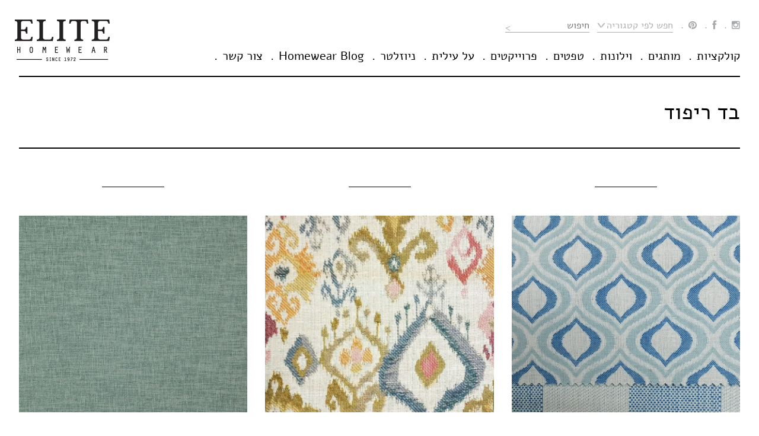

--- FILE ---
content_type: text/html; charset=UTF-8
request_url: https://elitehome.co.il/sub_category/%D7%91%D7%93-%D7%A8%D7%99%D7%A4%D7%95%D7%93/page/3/
body_size: 17420
content:
<!DOCTYPE html>

<html dir="rtl" lang="he-IL">

<head>

<meta charset="UTF-8">

<meta name="viewport" content="width=device-width, initial-scale=1">


<link rel="profile" href="https://gmpg.org/xfn/11">


<meta name='robots' content='index, follow, max-image-preview:large, max-snippet:-1, max-video-preview:-1' />
	<style>img:is([sizes="auto" i], [sizes^="auto," i]) { contain-intrinsic-size: 3000px 1500px }</style>
	
	<!-- This site is optimized with the Yoast SEO plugin v26.3 - https://yoast.com/wordpress/plugins/seo/ -->
	<title>בד ריפוד - עמוד 3 מתוך 7 - עילית בדי ריפוד בדי ריפוד בעיצוב מיוחד לבית</title>
	<meta name="description" content="בד ריפוד מבית עלית הום, הנציגה הבלעדית של בתי אופנה בינלאומיים מובילים בתחום בדי ריפוד, וילונות, טפטים ואביזרים לבית. מוצרינו משמשים את יצרני הרהיטים במיוחד" />
	<link rel="canonical" href="https://elitehome.co.il/sub_category/בד-ריפוד/page/3/" />
	<link rel="prev" href="https://elitehome.co.il/sub_category/%d7%91%d7%93-%d7%a8%d7%99%d7%a4%d7%95%d7%93/page/2/" />
	<link rel="next" href="https://elitehome.co.il/sub_category/%d7%91%d7%93-%d7%a8%d7%99%d7%a4%d7%95%d7%93/page/4/" />
	<meta property="og:locale" content="he_IL" />
	<meta property="og:type" content="article" />
	<meta property="og:title" content="בד ריפוד - עמוד 3 מתוך 7 - עילית בדי ריפוד בדי ריפוד בעיצוב מיוחד לבית" />
	<meta property="og:description" content="בד ריפוד מבית עלית הום, הנציגה הבלעדית של בתי אופנה בינלאומיים מובילים בתחום בדי ריפוד, וילונות, טפטים ואביזרים לבית. מוצרינו משמשים את יצרני הרהיטים במיוחד" />
	<meta property="og:url" content="https://elitehome.co.il/sub_category/בד-ריפוד/" />
	<meta property="og:site_name" content="עילית בדי ריפוד" />
	<meta property="og:image" content="https://elitehome.co.il/wp-content/uploads/2018/02/heimtextil-2018-b.jpg" />
	<meta property="og:image:width" content="2048" />
	<meta property="og:image:height" content="1536" />
	<meta property="og:image:type" content="image/jpeg" />
	<meta name="twitter:card" content="summary_large_image" />
	<script type="application/ld+json" class="yoast-schema-graph">{"@context":"https://schema.org","@graph":[{"@type":"CollectionPage","@id":"https://elitehome.co.il/sub_category/%d7%91%d7%93-%d7%a8%d7%99%d7%a4%d7%95%d7%93/","url":"https://elitehome.co.il/sub_category/%d7%91%d7%93-%d7%a8%d7%99%d7%a4%d7%95%d7%93/page/3/","name":"בד ריפוד - עמוד 3 מתוך 7 - עילית בדי ריפוד בדי ריפוד בעיצוב מיוחד לבית","isPartOf":{"@id":"https://elitehome.co.il/#website"},"primaryImageOfPage":{"@id":"https://elitehome.co.il/sub_category/%d7%91%d7%93-%d7%a8%d7%99%d7%a4%d7%95%d7%93/page/3/#primaryimage"},"image":{"@id":"https://elitehome.co.il/sub_category/%d7%91%d7%93-%d7%a8%d7%99%d7%a4%d7%95%d7%93/page/3/#primaryimage"},"thumbnailUrl":"https://elitehome.co.il/wp-content/uploads/2017/01/almaria.png","description":"בד ריפוד מבית עלית הום, הנציגה הבלעדית של בתי אופנה בינלאומיים מובילים בתחום בדי ריפוד, וילונות, טפטים ואביזרים לבית. מוצרינו משמשים את יצרני הרהיטים במיוחד","breadcrumb":{"@id":"https://elitehome.co.il/sub_category/%d7%91%d7%93-%d7%a8%d7%99%d7%a4%d7%95%d7%93/page/3/#breadcrumb"},"inLanguage":"he-IL"},{"@type":"ImageObject","inLanguage":"he-IL","@id":"https://elitehome.co.il/sub_category/%d7%91%d7%93-%d7%a8%d7%99%d7%a4%d7%95%d7%93/page/3/#primaryimage","url":"https://elitehome.co.il/wp-content/uploads/2017/01/almaria.png","contentUrl":"https://elitehome.co.il/wp-content/uploads/2017/01/almaria.png","width":800,"height":690},{"@type":"BreadcrumbList","@id":"https://elitehome.co.il/sub_category/%d7%91%d7%93-%d7%a8%d7%99%d7%a4%d7%95%d7%93/page/3/#breadcrumb","itemListElement":[{"@type":"ListItem","position":1,"name":"Home","item":"https://elitehome.co.il/"},{"@type":"ListItem","position":2,"name":"בד ריפוד"}]},{"@type":"WebSite","@id":"https://elitehome.co.il/#website","url":"https://elitehome.co.il/","name":"עילית בדי ריפוד","description":"חנות בדים מבית עלית","publisher":{"@id":"https://elitehome.co.il/#organization"},"potentialAction":[{"@type":"SearchAction","target":{"@type":"EntryPoint","urlTemplate":"https://elitehome.co.il/?s={search_term_string}"},"query-input":{"@type":"PropertyValueSpecification","valueRequired":true,"valueName":"search_term_string"}}],"inLanguage":"he-IL"},{"@type":"Organization","@id":"https://elitehome.co.il/#organization","name":"עילית בדי ריפוד בע״מ","url":"https://elitehome.co.il/","logo":{"@type":"ImageObject","inLanguage":"he-IL","@id":"https://elitehome.co.il/#/schema/logo/image/","url":"https://elitehome.co.il/wp-content/uploads/2016/11/elite-logo.png","contentUrl":"https://elitehome.co.il/wp-content/uploads/2016/11/elite-logo.png","width":160,"height":70,"caption":"עילית בדי ריפוד בע״מ"},"image":{"@id":"https://elitehome.co.il/#/schema/logo/image/"},"sameAs":["https://www.facebook.com/Elite.Homewear/","https://www.instagram.com/elite.homewear/"]}]}</script>
	<!-- / Yoast SEO plugin. -->


<link rel='dns-prefetch' href='//netdna.bootstrapcdn.com' />

<link rel='stylesheet' id='wp-block-library-rtl-css' href='https://elitehome.co.il/wp-includes/css/dist/block-library/style-rtl.min.css?ver=6.8.3' type='text/css' media='all' />
<style id='classic-theme-styles-inline-css' type='text/css'>
/*! This file is auto-generated */
.wp-block-button__link{color:#fff;background-color:#32373c;border-radius:9999px;box-shadow:none;text-decoration:none;padding:calc(.667em + 2px) calc(1.333em + 2px);font-size:1.125em}.wp-block-file__button{background:#32373c;color:#fff;text-decoration:none}
</style>
<style id='global-styles-inline-css' type='text/css'>
:root{--wp--preset--aspect-ratio--square: 1;--wp--preset--aspect-ratio--4-3: 4/3;--wp--preset--aspect-ratio--3-4: 3/4;--wp--preset--aspect-ratio--3-2: 3/2;--wp--preset--aspect-ratio--2-3: 2/3;--wp--preset--aspect-ratio--16-9: 16/9;--wp--preset--aspect-ratio--9-16: 9/16;--wp--preset--color--black: #000000;--wp--preset--color--cyan-bluish-gray: #abb8c3;--wp--preset--color--white: #ffffff;--wp--preset--color--pale-pink: #f78da7;--wp--preset--color--vivid-red: #cf2e2e;--wp--preset--color--luminous-vivid-orange: #ff6900;--wp--preset--color--luminous-vivid-amber: #fcb900;--wp--preset--color--light-green-cyan: #7bdcb5;--wp--preset--color--vivid-green-cyan: #00d084;--wp--preset--color--pale-cyan-blue: #8ed1fc;--wp--preset--color--vivid-cyan-blue: #0693e3;--wp--preset--color--vivid-purple: #9b51e0;--wp--preset--gradient--vivid-cyan-blue-to-vivid-purple: linear-gradient(135deg,rgba(6,147,227,1) 0%,rgb(155,81,224) 100%);--wp--preset--gradient--light-green-cyan-to-vivid-green-cyan: linear-gradient(135deg,rgb(122,220,180) 0%,rgb(0,208,130) 100%);--wp--preset--gradient--luminous-vivid-amber-to-luminous-vivid-orange: linear-gradient(135deg,rgba(252,185,0,1) 0%,rgba(255,105,0,1) 100%);--wp--preset--gradient--luminous-vivid-orange-to-vivid-red: linear-gradient(135deg,rgba(255,105,0,1) 0%,rgb(207,46,46) 100%);--wp--preset--gradient--very-light-gray-to-cyan-bluish-gray: linear-gradient(135deg,rgb(238,238,238) 0%,rgb(169,184,195) 100%);--wp--preset--gradient--cool-to-warm-spectrum: linear-gradient(135deg,rgb(74,234,220) 0%,rgb(151,120,209) 20%,rgb(207,42,186) 40%,rgb(238,44,130) 60%,rgb(251,105,98) 80%,rgb(254,248,76) 100%);--wp--preset--gradient--blush-light-purple: linear-gradient(135deg,rgb(255,206,236) 0%,rgb(152,150,240) 100%);--wp--preset--gradient--blush-bordeaux: linear-gradient(135deg,rgb(254,205,165) 0%,rgb(254,45,45) 50%,rgb(107,0,62) 100%);--wp--preset--gradient--luminous-dusk: linear-gradient(135deg,rgb(255,203,112) 0%,rgb(199,81,192) 50%,rgb(65,88,208) 100%);--wp--preset--gradient--pale-ocean: linear-gradient(135deg,rgb(255,245,203) 0%,rgb(182,227,212) 50%,rgb(51,167,181) 100%);--wp--preset--gradient--electric-grass: linear-gradient(135deg,rgb(202,248,128) 0%,rgb(113,206,126) 100%);--wp--preset--gradient--midnight: linear-gradient(135deg,rgb(2,3,129) 0%,rgb(40,116,252) 100%);--wp--preset--font-size--small: 13px;--wp--preset--font-size--medium: 20px;--wp--preset--font-size--large: 36px;--wp--preset--font-size--x-large: 42px;--wp--preset--spacing--20: 0.44rem;--wp--preset--spacing--30: 0.67rem;--wp--preset--spacing--40: 1rem;--wp--preset--spacing--50: 1.5rem;--wp--preset--spacing--60: 2.25rem;--wp--preset--spacing--70: 3.38rem;--wp--preset--spacing--80: 5.06rem;--wp--preset--shadow--natural: 6px 6px 9px rgba(0, 0, 0, 0.2);--wp--preset--shadow--deep: 12px 12px 50px rgba(0, 0, 0, 0.4);--wp--preset--shadow--sharp: 6px 6px 0px rgba(0, 0, 0, 0.2);--wp--preset--shadow--outlined: 6px 6px 0px -3px rgba(255, 255, 255, 1), 6px 6px rgba(0, 0, 0, 1);--wp--preset--shadow--crisp: 6px 6px 0px rgba(0, 0, 0, 1);}:where(.is-layout-flex){gap: 0.5em;}:where(.is-layout-grid){gap: 0.5em;}body .is-layout-flex{display: flex;}.is-layout-flex{flex-wrap: wrap;align-items: center;}.is-layout-flex > :is(*, div){margin: 0;}body .is-layout-grid{display: grid;}.is-layout-grid > :is(*, div){margin: 0;}:where(.wp-block-columns.is-layout-flex){gap: 2em;}:where(.wp-block-columns.is-layout-grid){gap: 2em;}:where(.wp-block-post-template.is-layout-flex){gap: 1.25em;}:where(.wp-block-post-template.is-layout-grid){gap: 1.25em;}.has-black-color{color: var(--wp--preset--color--black) !important;}.has-cyan-bluish-gray-color{color: var(--wp--preset--color--cyan-bluish-gray) !important;}.has-white-color{color: var(--wp--preset--color--white) !important;}.has-pale-pink-color{color: var(--wp--preset--color--pale-pink) !important;}.has-vivid-red-color{color: var(--wp--preset--color--vivid-red) !important;}.has-luminous-vivid-orange-color{color: var(--wp--preset--color--luminous-vivid-orange) !important;}.has-luminous-vivid-amber-color{color: var(--wp--preset--color--luminous-vivid-amber) !important;}.has-light-green-cyan-color{color: var(--wp--preset--color--light-green-cyan) !important;}.has-vivid-green-cyan-color{color: var(--wp--preset--color--vivid-green-cyan) !important;}.has-pale-cyan-blue-color{color: var(--wp--preset--color--pale-cyan-blue) !important;}.has-vivid-cyan-blue-color{color: var(--wp--preset--color--vivid-cyan-blue) !important;}.has-vivid-purple-color{color: var(--wp--preset--color--vivid-purple) !important;}.has-black-background-color{background-color: var(--wp--preset--color--black) !important;}.has-cyan-bluish-gray-background-color{background-color: var(--wp--preset--color--cyan-bluish-gray) !important;}.has-white-background-color{background-color: var(--wp--preset--color--white) !important;}.has-pale-pink-background-color{background-color: var(--wp--preset--color--pale-pink) !important;}.has-vivid-red-background-color{background-color: var(--wp--preset--color--vivid-red) !important;}.has-luminous-vivid-orange-background-color{background-color: var(--wp--preset--color--luminous-vivid-orange) !important;}.has-luminous-vivid-amber-background-color{background-color: var(--wp--preset--color--luminous-vivid-amber) !important;}.has-light-green-cyan-background-color{background-color: var(--wp--preset--color--light-green-cyan) !important;}.has-vivid-green-cyan-background-color{background-color: var(--wp--preset--color--vivid-green-cyan) !important;}.has-pale-cyan-blue-background-color{background-color: var(--wp--preset--color--pale-cyan-blue) !important;}.has-vivid-cyan-blue-background-color{background-color: var(--wp--preset--color--vivid-cyan-blue) !important;}.has-vivid-purple-background-color{background-color: var(--wp--preset--color--vivid-purple) !important;}.has-black-border-color{border-color: var(--wp--preset--color--black) !important;}.has-cyan-bluish-gray-border-color{border-color: var(--wp--preset--color--cyan-bluish-gray) !important;}.has-white-border-color{border-color: var(--wp--preset--color--white) !important;}.has-pale-pink-border-color{border-color: var(--wp--preset--color--pale-pink) !important;}.has-vivid-red-border-color{border-color: var(--wp--preset--color--vivid-red) !important;}.has-luminous-vivid-orange-border-color{border-color: var(--wp--preset--color--luminous-vivid-orange) !important;}.has-luminous-vivid-amber-border-color{border-color: var(--wp--preset--color--luminous-vivid-amber) !important;}.has-light-green-cyan-border-color{border-color: var(--wp--preset--color--light-green-cyan) !important;}.has-vivid-green-cyan-border-color{border-color: var(--wp--preset--color--vivid-green-cyan) !important;}.has-pale-cyan-blue-border-color{border-color: var(--wp--preset--color--pale-cyan-blue) !important;}.has-vivid-cyan-blue-border-color{border-color: var(--wp--preset--color--vivid-cyan-blue) !important;}.has-vivid-purple-border-color{border-color: var(--wp--preset--color--vivid-purple) !important;}.has-vivid-cyan-blue-to-vivid-purple-gradient-background{background: var(--wp--preset--gradient--vivid-cyan-blue-to-vivid-purple) !important;}.has-light-green-cyan-to-vivid-green-cyan-gradient-background{background: var(--wp--preset--gradient--light-green-cyan-to-vivid-green-cyan) !important;}.has-luminous-vivid-amber-to-luminous-vivid-orange-gradient-background{background: var(--wp--preset--gradient--luminous-vivid-amber-to-luminous-vivid-orange) !important;}.has-luminous-vivid-orange-to-vivid-red-gradient-background{background: var(--wp--preset--gradient--luminous-vivid-orange-to-vivid-red) !important;}.has-very-light-gray-to-cyan-bluish-gray-gradient-background{background: var(--wp--preset--gradient--very-light-gray-to-cyan-bluish-gray) !important;}.has-cool-to-warm-spectrum-gradient-background{background: var(--wp--preset--gradient--cool-to-warm-spectrum) !important;}.has-blush-light-purple-gradient-background{background: var(--wp--preset--gradient--blush-light-purple) !important;}.has-blush-bordeaux-gradient-background{background: var(--wp--preset--gradient--blush-bordeaux) !important;}.has-luminous-dusk-gradient-background{background: var(--wp--preset--gradient--luminous-dusk) !important;}.has-pale-ocean-gradient-background{background: var(--wp--preset--gradient--pale-ocean) !important;}.has-electric-grass-gradient-background{background: var(--wp--preset--gradient--electric-grass) !important;}.has-midnight-gradient-background{background: var(--wp--preset--gradient--midnight) !important;}.has-small-font-size{font-size: var(--wp--preset--font-size--small) !important;}.has-medium-font-size{font-size: var(--wp--preset--font-size--medium) !important;}.has-large-font-size{font-size: var(--wp--preset--font-size--large) !important;}.has-x-large-font-size{font-size: var(--wp--preset--font-size--x-large) !important;}
:where(.wp-block-post-template.is-layout-flex){gap: 1.25em;}:where(.wp-block-post-template.is-layout-grid){gap: 1.25em;}
:where(.wp-block-columns.is-layout-flex){gap: 2em;}:where(.wp-block-columns.is-layout-grid){gap: 2em;}
:root :where(.wp-block-pullquote){font-size: 1.5em;line-height: 1.6;}
</style>
<style id='woocommerce-inline-inline-css' type='text/css'>
.woocommerce form .form-row .required { visibility: visible; }
</style>
<link data-minify="1" rel='stylesheet' id='brands-styles-css' href='https://elitehome.co.il/wp-content/cache/min/1/wp-content/plugins/woocommerce/assets/css/brands.css?ver=1762955194' type='text/css' media='all' />
<link data-minify="1" rel='stylesheet' id='nachik-main-rtl-css' href='https://elitehome.co.il/wp-content/cache/background-css/elitehome.co.il/wp-content/cache/min/1/wp-content/themes/nachik/css/main-rtl.css?ver=1762955194&wpr_t=1769490646' type='text/css' media='all' />
<link data-minify="1" rel='stylesheet' id='fontawesome-css' href='https://elitehome.co.il/wp-content/cache/min/1/font-awesome/3.2.1/css/font-awesome.min.css?ver=1762955194' type='text/css' media='all' />
<!--[if IE 7]>
<link rel='stylesheet' id='fontawesome-ie-css' href='//netdna.bootstrapcdn.com/font-awesome/3.2.1/css/font-awesome-ie7.min.css?ver=1.3.9' type='text/css' media='all' />
<![endif]-->
<style id='rocket-lazyload-inline-css' type='text/css'>
.rll-youtube-player{position:relative;padding-bottom:56.23%;height:0;overflow:hidden;max-width:100%;}.rll-youtube-player:focus-within{outline: 2px solid currentColor;outline-offset: 5px;}.rll-youtube-player iframe{position:absolute;top:0;left:0;width:100%;height:100%;z-index:100;background:0 0}.rll-youtube-player img{bottom:0;display:block;left:0;margin:auto;max-width:100%;width:100%;position:absolute;right:0;top:0;border:none;height:auto;-webkit-transition:.4s all;-moz-transition:.4s all;transition:.4s all}.rll-youtube-player img:hover{-webkit-filter:brightness(75%)}.rll-youtube-player .play{height:100%;width:100%;left:0;top:0;position:absolute;background:var(--wpr-bg-4ae3050e-542f-47b3-a884-084601fc20fd) no-repeat center;background-color: transparent !important;cursor:pointer;border:none;}
</style>
		<style>
			/* Accessible for screen readers but hidden from view */
			.fa-hidden { position:absolute; left:-10000px; top:auto; width:1px; height:1px; overflow:hidden; }
			.rtl .fa-hidden { left:10000px; }
			.fa-showtext { margin-right: 5px; }
		</style>
		<script type="text/javascript" src="https://elitehome.co.il/wp-includes/js/jquery/jquery.min.js?ver=3.7.1" id="jquery-core-js" defer></script>
<script type="text/javascript" src="https://elitehome.co.il/wp-includes/js/jquery/jquery-migrate.min.js?ver=3.4.1" id="jquery-migrate-js" defer></script>
<script type="text/javascript" src="https://elitehome.co.il/wp-content/plugins/woocommerce/assets/js/jquery-blockui/jquery.blockUI.min.js?ver=2.7.0-wc.9.9.5" id="jquery-blockui-js" defer="defer" data-wp-strategy="defer"></script>
<script type="text/javascript" src="https://elitehome.co.il/wp-content/plugins/woocommerce/assets/js/js-cookie/js.cookie.min.js?ver=2.1.4-wc.9.9.5" id="js-cookie-js" defer="defer" data-wp-strategy="defer"></script>
<script type="text/javascript" id="woocommerce-js-extra">
/* <![CDATA[ */
var woocommerce_params = {"ajax_url":"\/wp-admin\/admin-ajax.php","wc_ajax_url":"\/?wc-ajax=%%endpoint%%","i18n_password_show":"\u05dc\u05d4\u05e6\u05d9\u05d2 \u05e1\u05d9\u05e1\u05de\u05d4","i18n_password_hide":"\u05dc\u05d4\u05e1\u05ea\u05d9\u05e8 \u05e1\u05d9\u05e1\u05de\u05d4"};
/* ]]> */
</script>
<script type="text/javascript" src="https://elitehome.co.il/wp-content/plugins/woocommerce/assets/js/frontend/woocommerce.min.js?ver=9.9.5" id="woocommerce-js" defer="defer" data-wp-strategy="defer"></script>
<link rel="stylesheet" href="https://elitehome.co.il/wp-content/themes/nachik/rtl.css" type="text/css" media="screen" />	<noscript><style>.woocommerce-product-gallery{ opacity: 1 !important; }</style></noscript>
	<style type="text/css">.recentcomments a{display:inline !important;padding:0 !important;margin:0 !important;}</style><link rel="icon" href="https://elitehome.co.il/wp-content/uploads/2020/08/cropped-android-icon-96x96-32x32.png" sizes="32x32" />
<link rel="icon" href="https://elitehome.co.il/wp-content/uploads/2020/08/cropped-android-icon-96x96-192x192.png" sizes="192x192" />
<link rel="apple-touch-icon" href="https://elitehome.co.il/wp-content/uploads/2020/08/cropped-android-icon-96x96-180x180.png" />
<meta name="msapplication-TileImage" content="https://elitehome.co.il/wp-content/uploads/2020/08/cropped-android-icon-96x96-270x270.png" />
<noscript><style id="rocket-lazyload-nojs-css">.rll-youtube-player, [data-lazy-src]{display:none !important;}</style></noscript>





<meta name="google-site-verification" content="AfxXHqF29VYYPeFbBAhiH0o-_MyQnJ6RghXYw6li6k4" />


<!-- Global site tag (gtag.js) - Google Analytics -->
<script async src="https://www.googletagmanager.com/gtag/js?id=G-W92CY6BELH"></script>
<script>
  window.dataLayer = window.dataLayer || [];
  function gtag(){dataLayer.push(arguments);}
  gtag('js', new Date());

  gtag('config', 'G-W92CY6BELH');
</script>


<!-- Meta Pixel Code -->

<script>

!function(f,b,e,v,n,t,s)

{if(f.fbq)return;n=f.fbq=function(){n.callMethod?

n.callMethod.apply(n,arguments):n.queue.push(arguments)};

if(!f._fbq)f._fbq=n;n.push=n;n.loaded=!0;n.version='2.0';

n.queue=[];t=b.createElement(e);t.async=!0;

t.src=v;s=b.getElementsByTagName(e)[0];

s.parentNode.insertBefore(t,s)}(window,document,'script',

'https://connect.facebook.net/en_US/fbevents.js');

fbq('init', '853513830122388'); 

fbq('track', 'PageView');

</script>

<noscript>

<img height="1" width="1"

src="https://www.facebook.com/tr?id=853513830122388&ev=PageView

&noscript=1"/>

</noscript>

<!-- End Meta Pixel Code -->


<style id="wpr-lazyload-bg-container"></style><style id="wpr-lazyload-bg-exclusion"></style>
<noscript>
<style id="wpr-lazyload-bg-nostyle">.custom-dropdown .dropdown-head{--wpr-bg-1e00b617-f488-4351-908a-75577cb44a7d: url('https://elitehome.co.il/wp-content/themes/nachik/img/chevron-down.png');}.woocommerce .single-product-wraper .prod-slider-nav .slick-next{--wpr-bg-1ab48ec7-2497-43a4-98bd-a6395d8a4042: url('https://elitehome.co.il/wp-content/themes/nachik/img/arrow-right.png');}.woocommerce .single-product-wraper .prod-slider-nav .slick-prev{--wpr-bg-535dd592-3c8c-42f8-99cf-dcb0c738d52b: url('https://elitehome.co.il/wp-content/themes/nachik/img/arrow-left.png');}#newsletter-pop .inner .bg-image{--wpr-bg-56bea86c-6206-4fda-aa90-ac7df2a9e37a: url('https://elitehome.co.il/wp-content/themes/nachik/img/bottom-left-hp.png');}.rll-youtube-player .play{--wpr-bg-4ae3050e-542f-47b3-a884-084601fc20fd: url('https://elitehome.co.il/wp-content/plugins/wp-rocket/assets/img/youtube.png');}</style>
</noscript>
<script type="application/javascript">const rocket_pairs = [{"selector":".custom-dropdown .dropdown-head","style":".custom-dropdown .dropdown-head{--wpr-bg-1e00b617-f488-4351-908a-75577cb44a7d: url('https:\/\/elitehome.co.il\/wp-content\/themes\/nachik\/img\/chevron-down.png');}","hash":"1e00b617-f488-4351-908a-75577cb44a7d","url":"https:\/\/elitehome.co.il\/wp-content\/themes\/nachik\/img\/chevron-down.png"},{"selector":".woocommerce .single-product-wraper .prod-slider-nav .slick-next","style":".woocommerce .single-product-wraper .prod-slider-nav .slick-next{--wpr-bg-1ab48ec7-2497-43a4-98bd-a6395d8a4042: url('https:\/\/elitehome.co.il\/wp-content\/themes\/nachik\/img\/arrow-right.png');}","hash":"1ab48ec7-2497-43a4-98bd-a6395d8a4042","url":"https:\/\/elitehome.co.il\/wp-content\/themes\/nachik\/img\/arrow-right.png"},{"selector":".woocommerce .single-product-wraper .prod-slider-nav .slick-prev","style":".woocommerce .single-product-wraper .prod-slider-nav .slick-prev{--wpr-bg-535dd592-3c8c-42f8-99cf-dcb0c738d52b: url('https:\/\/elitehome.co.il\/wp-content\/themes\/nachik\/img\/arrow-left.png');}","hash":"535dd592-3c8c-42f8-99cf-dcb0c738d52b","url":"https:\/\/elitehome.co.il\/wp-content\/themes\/nachik\/img\/arrow-left.png"},{"selector":"#newsletter-pop .inner .bg-image","style":"#newsletter-pop .inner .bg-image{--wpr-bg-56bea86c-6206-4fda-aa90-ac7df2a9e37a: url('https:\/\/elitehome.co.il\/wp-content\/themes\/nachik\/img\/bottom-left-hp.png');}","hash":"56bea86c-6206-4fda-aa90-ac7df2a9e37a","url":"https:\/\/elitehome.co.il\/wp-content\/themes\/nachik\/img\/bottom-left-hp.png"},{"selector":".rll-youtube-player .play","style":".rll-youtube-player .play{--wpr-bg-4ae3050e-542f-47b3-a884-084601fc20fd: url('https:\/\/elitehome.co.il\/wp-content\/plugins\/wp-rocket\/assets\/img\/youtube.png');}","hash":"4ae3050e-542f-47b3-a884-084601fc20fd","url":"https:\/\/elitehome.co.il\/wp-content\/plugins\/wp-rocket\/assets\/img\/youtube.png"}]; const rocket_excluded_pairs = [];</script></head>



<body class="rtl archive paged tax-sub_category term-111 paged-3 wp-theme-nachik theme-nachik woocommerce woocommerce-page woocommerce-no-js hfeed">



<div id="newsletter-pop">

	<div class="inner-pop">



		<div class="inner">

			<div class="close-pop">X</div>

			<div data-bg="https://elitehome.co.il/wp-content/uploads/2016/11/bottom-left-hp.png" class="bg-image rocket-lazyload" style=""></div>

			<div class="floating-text">

				<h2>newsletter</h2>

				<p style="direction: rtl">אדריכלים, מעצבים ובעלי מקצוע &#8211; הרשמו וקבלו מדי חודש את<br />
כל החדשות, העדכונים והכתבות לחדשות מיקצועיות ועידכונים</p>
<p style="direction: rtl">
<div class="wpcf7 no-js" id="wpcf7-f126-o1" lang="en-US" dir="ltr" data-wpcf7-id="126">
<div class="screen-reader-response"><p role="status" aria-live="polite" aria-atomic="true"></p> <ul></ul></div>
<form action="/sub_category/%D7%91%D7%93-%D7%A8%D7%99%D7%A4%D7%95%D7%93/page/3/#wpcf7-f126-o1" method="post" class="wpcf7-form init" aria-label="Contact form" novalidate="novalidate" data-status="init">
<fieldset class="hidden-fields-container"><input type="hidden" name="_wpcf7" value="126" /><input type="hidden" name="_wpcf7_version" value="6.1.3" /><input type="hidden" name="_wpcf7_locale" value="en_US" /><input type="hidden" name="_wpcf7_unit_tag" value="wpcf7-f126-o1" /><input type="hidden" name="_wpcf7_container_post" value="0" /><input type="hidden" name="_wpcf7_posted_data_hash" value="" />
</fieldset>
<div class="checkboxes row clearfix">
	<div class="inner">
		<div class="col-md-6 col-sm-6">
			<p><span class="wpcf7-form-control-wrap" data-name="user-type"><span class="wpcf7-form-control wpcf7-radio"><span class="wpcf7-list-item first last"><label><input type="radio" name="user-type" value="אני עוסק בעיצוב" checked="checked" /><span class="wpcf7-list-item-label">אני עוסק בעיצוב</span></label></span></span></span>
			</p>
		</div>
		<div class="col-md-6 col-sm-6">
			<p><span class="wpcf7-form-control-wrap" data-name="user-type"><span class="wpcf7-form-control wpcf7-radio"><span class="wpcf7-list-item first last"><label><input type="radio" name="user-type" value="אני מתעניין בעיצוב" checked="checked" /><span class="wpcf7-list-item-label">אני מתעניין בעיצוב</span></label></span></span></span>
			</p>
		</div>
	</div>
</div>
<p><span class="wpcf7-form-control-wrap" data-name="email-763"><input size="40" maxlength="400" class="wpcf7-form-control wpcf7-email wpcf7-validates-as-required wpcf7-text wpcf7-validates-as-email" aria-required="true" aria-invalid="false" placeholder="דוא&quot;ל" value="" type="email" name="email-763" /></span>
</p>
<div class="row clearfix">
	<div class="col-md-7 col-sm-7 pull-right text-right">
		<p><span class="wpcf7-form-control-wrap" data-name="checkbox-904"><span class="wpcf7-form-control wpcf7-checkbox custom-checkbox"><span class="wpcf7-list-item first last"><label><input type="checkbox" name="checkbox-904[]" value="אני מאשר/ת קבלת עידכונים במייל" checked="checked" /><span class="wpcf7-list-item-label">אני מאשר/ת קבלת עידכונים במייל</span></label></span></span></span>
		</p>
	</div>
	<div class="col-md-5 col-sm-5 pull-left text-left">
		<p><input class="wpcf7-form-control wpcf7-submit has-spinner" type="submit" value="הרשמה" />
		</p>
	</div>
</div><div class="wpcf7-response-output" aria-hidden="true"></div>
</form>
</div>
</p>

			</div>

		</div>

	</div>

</div>





<div id="page" class="site">

	<a class="skip-link screen-reader-text" href="#content">Skip to content</a>



	<header id="masthead" class="site-header" role="banner">

		<div class="container">

			<div class="logo pull-left">

				<a href="https://elitehome.co.il/"><img src="data:image/svg+xml,%3Csvg%20xmlns='http://www.w3.org/2000/svg'%20viewBox='0%200%200%200'%3E%3C/svg%3E" data-lazy-src="https://elitehome.co.il/wp-content/uploads/2016/11/elite-logo.png"/><noscript><img src="https://elitehome.co.il/wp-content/uploads/2016/11/elite-logo.png"/></noscript></a>

			</div>

			<div class="mobile-btn pull-right">

				<span></span>

				<span></span>

				<span></span>

			</div>			

			<nav id="site-navigation" class="pull-right" role="navigation">

				<div class="top-nav clearfix">

					<div class="menu-main-rtl-top-nav-container"><ul id="social-menu" class="menu"><li id="menu-item-54" class="menu-item menu-item-type-custom menu-item-object-custom social-icon instagram menu-item-54"><a target="_blank" href="https://www.instagram.com/elite.homewear/"><i class='icon-2x icon-instagram '></i><span class='fa-hidden'>Instagram</span></a></li>
<li id="menu-item-55" class="menu-item menu-item-type-custom menu-item-object-custom social-icon facebook menu-item-55"><a target="_blank" href="https://www.facebook.com/Elite.Homewear/"><i class='icon-2x icon-facebook '></i><span class='fa-hidden'>Facebook</span></a></li>
<li id="menu-item-2056" class="menu-item menu-item-type-custom menu-item-object-custom social-icon pinterest menu-item-2056"><a target="_blank" href="https://www.pinterest.com/elitehometlv/"><i class='icon-2x icon-pinterest '></i><span class='fa-hidden'>Pinterest</span></a></li>
</ul></div>
					<span class="category-search">

						
	<div class="custom-dropdown">
		<div class="dropdown-head">
			חפש לפי קטגוריה		</div>
		<div class="dropdown-body">
							<ul>
									<li>
						<a href="https://elitehome.co.il/sub_category/%d7%98%d7%a4%d7%98%d7%99%d7%9d/">
							טפטים מעוצבים						</a>
					</li>
									<li>
						<a href="https://elitehome.co.il/sub_category/curtains/">
							Curtains						</a>
					</li>
									<li>
						<a href="https://elitehome.co.il/sub_category/faux-leather/">
							Faux leather						</a>
					</li>
									<li>
						<a href="https://elitehome.co.il/sub_category/upholstery/">
							Upholstery						</a>
					</li>
									<li>
						<a href="https://elitehome.co.il/sub_category/%d7%91%d7%93-%d7%a8%d7%99%d7%a4%d7%95%d7%93/">
							בד ריפוד						</a>
					</li>
									<li>
						<a href="https://elitehome.co.il/sub_category/%d7%93%d7%9e%d7%95%d7%99-%d7%a2%d7%95%d7%a8/">
							דמוי עור						</a>
					</li>
									<li>
						<a href="https://elitehome.co.il/sub_category/%d7%95%d7%99%d7%9c%d7%95%d7%a0%d7%95%d7%aa/">
							וילונות						</a>
					</li>
									<li>
						<a href="https://elitehome.co.il/sub_category/%d7%a2%d7%95%d7%a8%d7%95%d7%aa/">
							עורות						</a>
					</li>
					
				</ul>
				
		</div>
	</div>

					</span>

					<span class="search-panel">

						 <form role="search" method="get" id="searchform" action="https://elitehome.co.il/">
   <input type="search" value="" class="search-input"  placeholder="חיפוש" onfocus="this.placeholder = ''" onblur="this.placeholder = 'חיפוש'" name="s" id="s" />
   <input type="submit" id="searchsubmit" class="grey-btn" value=">" />
</form>
					</span>

				</div>

				<div class="bottom-nav">

					<div class="menu-main-rtl-bottom-nav-container"><ul id="primary-menu" class="menu"><li id="menu-item-160" class="menu-item menu-item-type-taxonomy menu-item-object-product_cat menu-item-160"><a href="https://elitehome.co.il/product-category/%d7%94%d7%a7%d7%95%d7%9c%d7%a7%d7%a6%d7%99%d7%95%d7%aa/">קולקציות</a></li>
<li id="menu-item-1305" class="menu-item menu-item-type-taxonomy menu-item-object-elite_products menu-item-1305"><a href="https://elitehome.co.il/elite_products/%d7%9e%d7%95%d7%aa%d7%92%d7%99%d7%9d/">מותגים</a></li>
<li id="menu-item-1306" class="menu-item menu-item-type-taxonomy menu-item-object-elite_products menu-item-1306"><a href="https://elitehome.co.il/elite_products/%d7%95%d7%99%d7%9c%d7%95%d7%a0%d7%95%d7%aa/">וילונות</a></li>
<li id="menu-item-1867" class="menu-item menu-item-type-taxonomy menu-item-object-product_cat menu-item-1867"><a href="https://elitehome.co.il/product-category/%d7%98%d7%a4%d7%98%d7%99%d7%9d/">טפטים</a></li>
<li id="menu-item-1579" class="menu-item menu-item-type-taxonomy menu-item-object-elite_products menu-item-1579"><a href="https://elitehome.co.il/elite_products/%d7%a4%d7%a8%d7%95%d7%99%d7%99%d7%a7%d7%98%d7%99%d7%9d/">פרוייקטים</a></li>
<li id="menu-item-197" class="menu-item menu-item-type-post_type menu-item-object-page menu-item-197"><a href="https://elitehome.co.il/%d7%a2%d7%9c-%d7%a2%d7%99%d7%9c%d7%99%d7%aa-2/">על עילית</a></li>
<li id="menu-item-2053" class="menu-item menu-item-type-post_type menu-item-object-page menu-item-2053"><a href="https://elitehome.co.il/%d7%94%d7%a8%d7%a9%d7%9e%d7%94-%d7%9c%d7%a0%d7%99%d7%95%d7%96%d7%9c%d7%98%d7%a8/">ניוזלטר</a></li>
<li id="menu-item-213" class="menu-item menu-item-type-taxonomy menu-item-object-category menu-item-213"><a href="https://elitehome.co.il/category/%d7%94%d7%a1%d7%98%d7%95%d7%93%d7%99%d7%95-homewear-blog/">Homewear Blog</a></li>
<li id="menu-item-207" class="menu-item menu-item-type-post_type menu-item-object-page menu-item-207"><a href="https://elitehome.co.il/%d7%9c%d7%97%d7%a0%d7%95%d7%aa-%d7%95%d7%9c%d7%99%d7%a6%d7%99%d7%a8%d7%aa-%d7%a7%d7%a9%d7%a8/">צור קשר</a></li>
</ul></div>
				</div>

				

			</nav><!-- #site-navigation -->

		</div>

	</header><!-- #masthead -->



	<header class="scrolling-header">

		<div class="container">

			<div class="logo pull-left">

				<a href="https://elitehome.co.il/"><img src="data:image/svg+xml,%3Csvg%20xmlns='http://www.w3.org/2000/svg'%20viewBox='0%200%200%200'%3E%3C/svg%3E" data-lazy-src="https://elitehome.co.il/wp-content/uploads/2016/11/logo-scroll-he.png"/><noscript><img src="https://elitehome.co.il/wp-content/uploads/2016/11/logo-scroll-he.png"/></noscript></a>

			</div>

			<div class="mobile-btn pull-right">

				<span></span>

				<span></span>

				<span></span>

			</div>



			<div class="mobile-menu">

				<div class="top-nav">

					<div class="menu-main-rtl-top-nav-container"><ul id="social-menu" class="menu"><li class="menu-item menu-item-type-custom menu-item-object-custom social-icon instagram menu-item-54"><a target="_blank" href="https://www.instagram.com/elite.homewear/"><i class='icon-2x icon-instagram '></i><span class='fa-hidden'>Instagram</span></a></li>
<li class="menu-item menu-item-type-custom menu-item-object-custom social-icon facebook menu-item-55"><a target="_blank" href="https://www.facebook.com/Elite.Homewear/"><i class='icon-2x icon-facebook '></i><span class='fa-hidden'>Facebook</span></a></li>
<li class="menu-item menu-item-type-custom menu-item-object-custom social-icon pinterest menu-item-2056"><a target="_blank" href="https://www.pinterest.com/elitehometlv/"><i class='icon-2x icon-pinterest '></i><span class='fa-hidden'>Pinterest</span></a></li>
</ul></div>
				</div>

				<span class="search-panel">

					 <form role="search" method="get" id="searchform" action="https://elitehome.co.il/">
   <input type="search" value="" class="search-input"  placeholder="חיפוש" onfocus="this.placeholder = ''" onblur="this.placeholder = 'חיפוש'" name="s" id="s" />
   <input type="submit" id="searchsubmit" class="grey-btn" value=">" />
</form>
				</span>

				<div class="bottom-nav">

					<div class="menu-main-rtl-bottom-nav-container"><ul id="primary-menu" class="menu"><li class="menu-item menu-item-type-taxonomy menu-item-object-product_cat menu-item-160"><a href="https://elitehome.co.il/product-category/%d7%94%d7%a7%d7%95%d7%9c%d7%a7%d7%a6%d7%99%d7%95%d7%aa/">קולקציות</a></li>
<li class="menu-item menu-item-type-taxonomy menu-item-object-elite_products menu-item-1305"><a href="https://elitehome.co.il/elite_products/%d7%9e%d7%95%d7%aa%d7%92%d7%99%d7%9d/">מותגים</a></li>
<li class="menu-item menu-item-type-taxonomy menu-item-object-elite_products menu-item-1306"><a href="https://elitehome.co.il/elite_products/%d7%95%d7%99%d7%9c%d7%95%d7%a0%d7%95%d7%aa/">וילונות</a></li>
<li class="menu-item menu-item-type-taxonomy menu-item-object-product_cat menu-item-1867"><a href="https://elitehome.co.il/product-category/%d7%98%d7%a4%d7%98%d7%99%d7%9d/">טפטים</a></li>
<li class="menu-item menu-item-type-taxonomy menu-item-object-elite_products menu-item-1579"><a href="https://elitehome.co.il/elite_products/%d7%a4%d7%a8%d7%95%d7%99%d7%99%d7%a7%d7%98%d7%99%d7%9d/">פרוייקטים</a></li>
<li class="menu-item menu-item-type-post_type menu-item-object-page menu-item-197"><a href="https://elitehome.co.il/%d7%a2%d7%9c-%d7%a2%d7%99%d7%9c%d7%99%d7%aa-2/">על עילית</a></li>
<li class="menu-item menu-item-type-post_type menu-item-object-page menu-item-2053"><a href="https://elitehome.co.il/%d7%94%d7%a8%d7%a9%d7%9e%d7%94-%d7%9c%d7%a0%d7%99%d7%95%d7%96%d7%9c%d7%98%d7%a8/">ניוזלטר</a></li>
<li class="menu-item menu-item-type-taxonomy menu-item-object-category menu-item-213"><a href="https://elitehome.co.il/category/%d7%94%d7%a1%d7%98%d7%95%d7%93%d7%99%d7%95-homewear-blog/">Homewear Blog</a></li>
<li class="menu-item menu-item-type-post_type menu-item-object-page menu-item-207"><a href="https://elitehome.co.il/%d7%9c%d7%97%d7%a0%d7%95%d7%aa-%d7%95%d7%9c%d7%99%d7%a6%d7%99%d7%a8%d7%aa-%d7%a7%d7%a9%d7%a8/">צור קשר</a></li>
</ul></div>
				</div>

			</div>

		</div>

	</header>



	<div id="content" class="site-content">


	
<div id="primary" class="content-area">
	<div class="container">

					<header class="page-header">
				<div class="inner clearfix">
					<!-- <h1></h1> -->
					<h1>בד ריפוד</h1>
					<ul class="subcats-list"></ul>				</div>
			</header>
		
				
	

		<main id="main" class="site-main" role="main">

			<!-- <div class="col-md-8">fff</div> -->
									



		
		
			<div class="woocommerce-notices-wrapper"></div><p class="woocommerce-result-count">
	Showing 33&ndash;48 of 98 results</p>

			<div class="products row clearfix setHeight">


										



				
				
					<div class="col-md-4 col-sm-6 col-xs-12 product-block heightBlock post-1522 product type-product status-publish has-post-thumbnail sub_category-111 product_cat-new-arrivals product_tag-sparkle product_tag-bistro product_tag-scala first instock shipping-taxable product-type-simple">
	<a href="https://elitehome.co.il/product/almeria-outdoor/" class="woocommerce-LoopProduct-link woocommerce-loop-product__link"><img width="800" height="690" src="data:image/svg+xml,%3Csvg%20xmlns='http://www.w3.org/2000/svg'%20viewBox='0%200%20800%20690'%3E%3C/svg%3E" class="attachment-woocommerce_thumbnail size-woocommerce_thumbnail" alt="Almeria" decoding="async" fetchpriority="high" data-lazy-srcset="https://elitehome.co.il/wp-content/uploads/2017/01/almaria.png 800w, https://elitehome.co.il/wp-content/uploads/2017/01/almaria-300x259.png 300w, https://elitehome.co.il/wp-content/uploads/2017/01/almaria-768x662.png 768w" data-lazy-sizes="(max-width: 800px) 100vw, 800px" data-lazy-src="https://elitehome.co.il/wp-content/uploads/2017/01/almaria.png" /><noscript><img width="800" height="690" src="https://elitehome.co.il/wp-content/uploads/2017/01/almaria.png" class="attachment-woocommerce_thumbnail size-woocommerce_thumbnail" alt="Almeria" decoding="async" fetchpriority="high" srcset="https://elitehome.co.il/wp-content/uploads/2017/01/almaria.png 800w, https://elitehome.co.il/wp-content/uploads/2017/01/almaria-300x259.png 300w, https://elitehome.co.il/wp-content/uploads/2017/01/almaria-768x662.png 768w" sizes="(max-width: 800px) 100vw, 800px" /></noscript>	<div class="product-title">
		<h3>Almeria</h3>
		<div class="product-category">
			<span class="cat-name">בד ריפוד</span>
			<span class="cat-type"></span>
		</div>
			</div>
	
</a></div>

				
					<div class="col-md-4 col-sm-6 col-xs-12 product-block heightBlock post-2258 product type-product status-publish has-post-thumbnail sub_category-111 product_cat-new-arrivals product_tag-cotton-dream product_tag-day-dream  instock shipping-taxable product-type-simple">
	<a href="https://elitehome.co.il/product/irma/" class="woocommerce-LoopProduct-link woocommerce-loop-product__link"><img width="800" height="690" src="data:image/svg+xml,%3Csvg%20xmlns='http://www.w3.org/2000/svg'%20viewBox='0%200%20800%20690'%3E%3C/svg%3E" class="attachment-woocommerce_thumbnail size-woocommerce_thumbnail" alt="Irma" decoding="async" data-lazy-src="https://elitehome.co.il/wp-content/uploads/2017/07/IRMA-B-800x690.jpg" /><noscript><img width="800" height="690" src="https://elitehome.co.il/wp-content/uploads/2017/07/IRMA-B-800x690.jpg" class="attachment-woocommerce_thumbnail size-woocommerce_thumbnail" alt="Irma" decoding="async" /></noscript>	<div class="product-title">
		<h3>Irma</h3>
		<div class="product-category">
			<span class="cat-name">בד ריפוד</span>
			<span class="cat-type"></span>
		</div>
			</div>
	
</a></div>

				
					<div class="col-md-4 col-sm-6 col-xs-12 product-block heightBlock post-2359 product type-product status-publish has-post-thumbnail sub_category-111 sub_category-113 product_cat-12 product_cat-new-arrivals  instock shipping-taxable product-type-simple">
	<a href="https://elitehome.co.il/product/marshal/" class="woocommerce-LoopProduct-link woocommerce-loop-product__link"><img width="800" height="690" src="data:image/svg+xml,%3Csvg%20xmlns='http://www.w3.org/2000/svg'%20viewBox='0%200%20800%20690'%3E%3C/svg%3E" class="attachment-woocommerce_thumbnail size-woocommerce_thumbnail" alt="Marshal" decoding="async" data-lazy-src="https://elitehome.co.il/wp-content/uploads/2017/10/marshal-21-800x690.jpg" /><noscript><img width="800" height="690" src="https://elitehome.co.il/wp-content/uploads/2017/10/marshal-21-800x690.jpg" class="attachment-woocommerce_thumbnail size-woocommerce_thumbnail" alt="Marshal" decoding="async" /></noscript>	<div class="product-title">
		<h3>Marshal</h3>
		<div class="product-category">
			<span class="cat-name">בד ריפוד</span>
			<span class="cat-type"></span>
		</div>
			</div>
	
</a></div>

				
					<div class="col-md-4 col-sm-6 col-xs-12 product-block heightBlock post-1905 product type-product status-publish has-post-thumbnail sub_category-111 sub_category-113 product_cat-tasting-room product_tag-dolcetto last instock shipping-taxable product-type-simple">
	<a href="https://elitehome.co.il/product/amarone/" class="woocommerce-LoopProduct-link woocommerce-loop-product__link"><img width="800" height="690" src="data:image/svg+xml,%3Csvg%20xmlns='http://www.w3.org/2000/svg'%20viewBox='0%200%20800%20690'%3E%3C/svg%3E" class="attachment-woocommerce_thumbnail size-woocommerce_thumbnail" alt="Amarone" decoding="async" data-lazy-srcset="https://elitehome.co.il/wp-content/uploads/2017/02/amarone-1.png 800w, https://elitehome.co.il/wp-content/uploads/2017/02/amarone-1-300x259.png 300w, https://elitehome.co.il/wp-content/uploads/2017/02/amarone-1-768x662.png 768w" data-lazy-sizes="(max-width: 800px) 100vw, 800px" data-lazy-src="https://elitehome.co.il/wp-content/uploads/2017/02/amarone-1.png" /><noscript><img width="800" height="690" src="https://elitehome.co.il/wp-content/uploads/2017/02/amarone-1.png" class="attachment-woocommerce_thumbnail size-woocommerce_thumbnail" alt="Amarone" decoding="async" srcset="https://elitehome.co.il/wp-content/uploads/2017/02/amarone-1.png 800w, https://elitehome.co.il/wp-content/uploads/2017/02/amarone-1-300x259.png 300w, https://elitehome.co.il/wp-content/uploads/2017/02/amarone-1-768x662.png 768w" sizes="(max-width: 800px) 100vw, 800px" /></noscript>	<div class="product-title">
		<h3>Amarone</h3>
		<div class="product-category">
			<span class="cat-name">בד ריפוד</span>
			<span class="cat-type"></span>
		</div>
			</div>
	
</a></div>

				
					<div class="col-md-4 col-sm-6 col-xs-12 product-block heightBlock post-2504 product type-product status-publish has-post-thumbnail sub_category-111 sub_category-113 product_cat-entwine-2 product_tag-apollo first instock shipping-taxable product-type-simple">
	<a href="https://elitehome.co.il/product/cloe/" class="woocommerce-LoopProduct-link woocommerce-loop-product__link"><img width="800" height="690" src="data:image/svg+xml,%3Csvg%20xmlns='http://www.w3.org/2000/svg'%20viewBox='0%200%20800%20690'%3E%3C/svg%3E" class="attachment-woocommerce_thumbnail size-woocommerce_thumbnail" alt="Chloe" decoding="async" data-lazy-src="https://elitehome.co.il/wp-content/uploads/2017/11/venus-20-800x690.jpg" /><noscript><img width="800" height="690" src="https://elitehome.co.il/wp-content/uploads/2017/11/venus-20-800x690.jpg" class="attachment-woocommerce_thumbnail size-woocommerce_thumbnail" alt="Chloe" decoding="async" /></noscript>	<div class="product-title">
		<h3>Chloe</h3>
		<div class="product-category">
			<span class="cat-name">בד ריפוד</span>
			<span class="cat-type"></span>
		</div>
			</div>
	
</a></div>

				
					<div class="col-md-4 col-sm-6 col-xs-12 product-block heightBlock post-2489 product type-product status-publish has-post-thumbnail sub_category-111 sub_category-113 product_cat-entwine-2 product_tag-cloe  instock shipping-taxable product-type-simple">
	<a href="https://elitehome.co.il/product/apollo/" class="woocommerce-LoopProduct-link woocommerce-loop-product__link"><img width="800" height="690" src="data:image/svg+xml,%3Csvg%20xmlns='http://www.w3.org/2000/svg'%20viewBox='0%200%20800%20690'%3E%3C/svg%3E" class="attachment-woocommerce_thumbnail size-woocommerce_thumbnail" alt="Apollo" decoding="async" data-lazy-src="https://elitehome.co.il/wp-content/uploads/2017/11/APOLLO-24-800x690.jpg" /><noscript><img width="800" height="690" src="https://elitehome.co.il/wp-content/uploads/2017/11/APOLLO-24-800x690.jpg" class="attachment-woocommerce_thumbnail size-woocommerce_thumbnail" alt="Apollo" decoding="async" /></noscript>	<div class="product-title">
		<h3>Apollo</h3>
		<div class="product-category">
			<span class="cat-name">בד ריפוד</span>
			<span class="cat-type"></span>
		</div>
			</div>
	
</a></div>

				
					<div class="col-md-4 col-sm-6 col-xs-12 product-block heightBlock post-1889 product type-product status-publish has-post-thumbnail sub_category-111 sub_category-113 product_cat-tasting-room product_tag-amarone  instock shipping-taxable product-type-simple">
	<a href="https://elitehome.co.il/product/dolcetto/" class="woocommerce-LoopProduct-link woocommerce-loop-product__link"><img width="800" height="690" src="data:image/svg+xml,%3Csvg%20xmlns='http://www.w3.org/2000/svg'%20viewBox='0%200%20800%20690'%3E%3C/svg%3E" class="attachment-woocommerce_thumbnail size-woocommerce_thumbnail" alt="Dolcetto" decoding="async" data-lazy-srcset="https://elitehome.co.il/wp-content/uploads/2017/02/dolcetto-1.png 800w, https://elitehome.co.il/wp-content/uploads/2017/02/dolcetto-1-300x259.png 300w, https://elitehome.co.il/wp-content/uploads/2017/02/dolcetto-1-768x662.png 768w" data-lazy-sizes="(max-width: 800px) 100vw, 800px" data-lazy-src="https://elitehome.co.il/wp-content/uploads/2017/02/dolcetto-1.png" /><noscript><img width="800" height="690" src="https://elitehome.co.il/wp-content/uploads/2017/02/dolcetto-1.png" class="attachment-woocommerce_thumbnail size-woocommerce_thumbnail" alt="Dolcetto" decoding="async" srcset="https://elitehome.co.il/wp-content/uploads/2017/02/dolcetto-1.png 800w, https://elitehome.co.il/wp-content/uploads/2017/02/dolcetto-1-300x259.png 300w, https://elitehome.co.il/wp-content/uploads/2017/02/dolcetto-1-768x662.png 768w" sizes="(max-width: 800px) 100vw, 800px" /></noscript>	<div class="product-title">
		<h3>Dolcetto</h3>
		<div class="product-category">
			<span class="cat-name">בד ריפוד</span>
			<span class="cat-type"></span>
		</div>
			</div>
	
</a></div>

				
					<div class="col-md-4 col-sm-6 col-xs-12 product-block heightBlock post-2164 product type-product status-publish has-post-thumbnail sub_category-111 sub_category-113 product_cat-new-arrivals last instock shipping-taxable product-type-simple">
	<a href="https://elitehome.co.il/product/mistral/" class="woocommerce-LoopProduct-link woocommerce-loop-product__link"><img width="800" height="690" src="data:image/svg+xml,%3Csvg%20xmlns='http://www.w3.org/2000/svg'%20viewBox='0%200%20800%20690'%3E%3C/svg%3E" class="attachment-woocommerce_thumbnail size-woocommerce_thumbnail" alt="Mistral" decoding="async" data-lazy-src="https://elitehome.co.il/wp-content/uploads/2017/05/mistral-1-800x690.jpg" /><noscript><img width="800" height="690" src="https://elitehome.co.il/wp-content/uploads/2017/05/mistral-1-800x690.jpg" class="attachment-woocommerce_thumbnail size-woocommerce_thumbnail" alt="Mistral" decoding="async" /></noscript>	<div class="product-title">
		<h3>Mistral</h3>
		<div class="product-category">
			<span class="cat-name">בד ריפוד</span>
			<span class="cat-type"></span>
		</div>
			</div>
	
</a></div>

				
					<div class="col-md-4 col-sm-6 col-xs-12 product-block heightBlock post-1511 product type-product status-publish has-post-thumbnail sub_category-111 sub_category-113 product_cat-new-arrivals product_tag-vendome product_tag-malibu product_tag-prima-vera first instock shipping-taxable product-type-simple">
	<a href="https://elitehome.co.il/product/malibu/" class="woocommerce-LoopProduct-link woocommerce-loop-product__link"><img width="800" height="690" src="data:image/svg+xml,%3Csvg%20xmlns='http://www.w3.org/2000/svg'%20viewBox='0%200%20800%20690'%3E%3C/svg%3E" class="attachment-woocommerce_thumbnail size-woocommerce_thumbnail" alt="Malibu" decoding="async" data-lazy-srcset="https://elitehome.co.il/wp-content/uploads/2017/01/malibu1.png 800w, https://elitehome.co.il/wp-content/uploads/2017/01/malibu1-300x259.png 300w, https://elitehome.co.il/wp-content/uploads/2017/01/malibu1-768x662.png 768w" data-lazy-sizes="(max-width: 800px) 100vw, 800px" data-lazy-src="https://elitehome.co.il/wp-content/uploads/2017/01/malibu1.png" /><noscript><img width="800" height="690" src="https://elitehome.co.il/wp-content/uploads/2017/01/malibu1.png" class="attachment-woocommerce_thumbnail size-woocommerce_thumbnail" alt="Malibu" decoding="async" srcset="https://elitehome.co.il/wp-content/uploads/2017/01/malibu1.png 800w, https://elitehome.co.il/wp-content/uploads/2017/01/malibu1-300x259.png 300w, https://elitehome.co.il/wp-content/uploads/2017/01/malibu1-768x662.png 768w" sizes="(max-width: 800px) 100vw, 800px" /></noscript>	<div class="product-title">
		<h3>Malibu</h3>
		<div class="product-category">
			<span class="cat-name">בד ריפוד</span>
			<span class="cat-type"></span>
		</div>
			</div>
	
</a></div>

				
					<div class="col-md-4 col-sm-6 col-xs-12 product-block heightBlock post-1508 product type-product status-publish has-post-thumbnail sub_category-111 sub_category-113 product_cat-new-arrivals product_tag-contrust product_tag-camelot product_tag-scala  instock shipping-taxable product-type-simple">
	<a href="https://elitehome.co.il/product/versai/" class="woocommerce-LoopProduct-link woocommerce-loop-product__link"><img width="800" height="690" src="data:image/svg+xml,%3Csvg%20xmlns='http://www.w3.org/2000/svg'%20viewBox='0%200%20800%20690'%3E%3C/svg%3E" class="attachment-woocommerce_thumbnail size-woocommerce_thumbnail" alt="Versai" decoding="async" data-lazy-srcset="https://elitehome.co.il/wp-content/uploads/2017/01/versai.png 800w, https://elitehome.co.il/wp-content/uploads/2017/01/versai-300x259.png 300w, https://elitehome.co.il/wp-content/uploads/2017/01/versai-768x662.png 768w" data-lazy-sizes="(max-width: 800px) 100vw, 800px" data-lazy-src="https://elitehome.co.il/wp-content/uploads/2017/01/versai.png" /><noscript><img width="800" height="690" src="https://elitehome.co.il/wp-content/uploads/2017/01/versai.png" class="attachment-woocommerce_thumbnail size-woocommerce_thumbnail" alt="Versai" decoding="async" srcset="https://elitehome.co.il/wp-content/uploads/2017/01/versai.png 800w, https://elitehome.co.il/wp-content/uploads/2017/01/versai-300x259.png 300w, https://elitehome.co.il/wp-content/uploads/2017/01/versai-768x662.png 768w" sizes="(max-width: 800px) 100vw, 800px" /></noscript>	<div class="product-title">
		<h3>Versai</h3>
		<div class="product-category">
			<span class="cat-name">בד ריפוד</span>
			<span class="cat-type"></span>
		</div>
			</div>
	
</a></div>

				
					<div class="col-md-4 col-sm-6 col-xs-12 product-block heightBlock post-1501 product type-product status-publish has-post-thumbnail sub_category-111 product_cat-new-arrivals product_tag-versai product_tag-camelot product_tag-scala  instock shipping-taxable product-type-simple">
	<a href="https://elitehome.co.il/product/contrast/" class="woocommerce-LoopProduct-link woocommerce-loop-product__link"><img width="800" height="690" src="data:image/svg+xml,%3Csvg%20xmlns='http://www.w3.org/2000/svg'%20viewBox='0%200%20800%20690'%3E%3C/svg%3E" class="attachment-woocommerce_thumbnail size-woocommerce_thumbnail" alt="Contrast" decoding="async" data-lazy-srcset="https://elitehome.co.il/wp-content/uploads/2017/01/contrast1.png 800w, https://elitehome.co.il/wp-content/uploads/2017/01/contrast1-300x259.png 300w, https://elitehome.co.il/wp-content/uploads/2017/01/contrast1-768x662.png 768w" data-lazy-sizes="(max-width: 800px) 100vw, 800px" data-lazy-src="https://elitehome.co.il/wp-content/uploads/2017/01/contrast1.png" /><noscript><img width="800" height="690" src="https://elitehome.co.il/wp-content/uploads/2017/01/contrast1.png" class="attachment-woocommerce_thumbnail size-woocommerce_thumbnail" alt="Contrast" decoding="async" srcset="https://elitehome.co.il/wp-content/uploads/2017/01/contrast1.png 800w, https://elitehome.co.il/wp-content/uploads/2017/01/contrast1-300x259.png 300w, https://elitehome.co.il/wp-content/uploads/2017/01/contrast1-768x662.png 768w" sizes="(max-width: 800px) 100vw, 800px" /></noscript>	<div class="product-title">
		<h3>Contrast</h3>
		<div class="product-category">
			<span class="cat-name">בד ריפוד</span>
			<span class="cat-type"></span>
		</div>
			</div>
	
</a></div>

				
					<div class="col-md-4 col-sm-6 col-xs-12 product-block heightBlock post-2520 product type-product status-publish has-post-thumbnail sub_category-111 sub_category-112 product_cat-entwine-2 product_tag-bourbon product_tag-super-skin-grainy last instock shipping-taxable product-type-simple">
	<a href="https://elitehome.co.il/product/manila-2/" class="woocommerce-LoopProduct-link woocommerce-loop-product__link"><img width="800" height="690" src="data:image/svg+xml,%3Csvg%20xmlns='http://www.w3.org/2000/svg'%20viewBox='0%200%20800%20690'%3E%3C/svg%3E" class="attachment-woocommerce_thumbnail size-woocommerce_thumbnail" alt="Manila" decoding="async" data-lazy-src="https://elitehome.co.il/wp-content/uploads/2017/11/manila-800x690.jpg" /><noscript><img width="800" height="690" src="https://elitehome.co.il/wp-content/uploads/2017/11/manila-800x690.jpg" class="attachment-woocommerce_thumbnail size-woocommerce_thumbnail" alt="Manila" decoding="async" /></noscript>	<div class="product-title">
		<h3>Manila</h3>
		<div class="product-category">
			<span class="cat-name">בד ריפוד</span>
			<span class="cat-type"></span>
		</div>
			</div>
	
</a></div>

				
					<div class="col-md-4 col-sm-6 col-xs-12 product-block heightBlock post-1384 product type-product status-publish has-post-thumbnail sub_category-111 product_cat-bon-voyage product_tag-roterdam first instock shipping-taxable product-type-simple">
	<a href="https://elitehome.co.il/product/amsterdam/" class="woocommerce-LoopProduct-link woocommerce-loop-product__link"><img width="800" height="690" src="data:image/svg+xml,%3Csvg%20xmlns='http://www.w3.org/2000/svg'%20viewBox='0%200%20800%20690'%3E%3C/svg%3E" class="attachment-woocommerce_thumbnail size-woocommerce_thumbnail" alt="amsterdam" decoding="async" data-lazy-srcset="https://elitehome.co.il/wp-content/uploads/2017/01/AMSTERDAM.png 800w, https://elitehome.co.il/wp-content/uploads/2017/01/AMSTERDAM-300x259.png 300w, https://elitehome.co.il/wp-content/uploads/2017/01/AMSTERDAM-768x662.png 768w" data-lazy-sizes="(max-width: 800px) 100vw, 800px" data-lazy-src="https://elitehome.co.il/wp-content/uploads/2017/01/AMSTERDAM.png" /><noscript><img width="800" height="690" src="https://elitehome.co.il/wp-content/uploads/2017/01/AMSTERDAM.png" class="attachment-woocommerce_thumbnail size-woocommerce_thumbnail" alt="amsterdam" decoding="async" srcset="https://elitehome.co.il/wp-content/uploads/2017/01/AMSTERDAM.png 800w, https://elitehome.co.il/wp-content/uploads/2017/01/AMSTERDAM-300x259.png 300w, https://elitehome.co.il/wp-content/uploads/2017/01/AMSTERDAM-768x662.png 768w" sizes="(max-width: 800px) 100vw, 800px" /></noscript>	<div class="product-title">
		<h3>amsterdam</h3>
		<div class="product-category">
			<span class="cat-name">בד ריפוד</span>
			<span class="cat-type"></span>
		</div>
			</div>
	
</a></div>

				
					<div class="col-md-4 col-sm-6 col-xs-12 product-block heightBlock post-1387 product type-product status-publish has-post-thumbnail sub_category-111 product_cat-bon-voyage product_tag-rustic product_tag-cotton-dream product_tag-day-dream  instock shipping-taxable product-type-simple">
	<a href="https://elitehome.co.il/product/costa-rica-2/" class="woocommerce-LoopProduct-link woocommerce-loop-product__link"><img width="800" height="690" src="data:image/svg+xml,%3Csvg%20xmlns='http://www.w3.org/2000/svg'%20viewBox='0%200%20800%20690'%3E%3C/svg%3E" class="attachment-woocommerce_thumbnail size-woocommerce_thumbnail" alt="Costa rica" decoding="async" data-lazy-srcset="https://elitehome.co.il/wp-content/uploads/2017/01/costa-rica-8.png 800w, https://elitehome.co.il/wp-content/uploads/2017/01/costa-rica-8-300x259.png 300w, https://elitehome.co.il/wp-content/uploads/2017/01/costa-rica-8-768x662.png 768w" data-lazy-sizes="(max-width: 800px) 100vw, 800px" data-lazy-src="https://elitehome.co.il/wp-content/uploads/2017/01/costa-rica-8.png" /><noscript><img width="800" height="690" src="https://elitehome.co.il/wp-content/uploads/2017/01/costa-rica-8.png" class="attachment-woocommerce_thumbnail size-woocommerce_thumbnail" alt="Costa rica" decoding="async" srcset="https://elitehome.co.il/wp-content/uploads/2017/01/costa-rica-8.png 800w, https://elitehome.co.il/wp-content/uploads/2017/01/costa-rica-8-300x259.png 300w, https://elitehome.co.il/wp-content/uploads/2017/01/costa-rica-8-768x662.png 768w" sizes="(max-width: 800px) 100vw, 800px" /></noscript>	<div class="product-title">
		<h3>Costa rica</h3>
		<div class="product-category">
			<span class="cat-name">בד ריפוד</span>
			<span class="cat-type"></span>
		</div>
			</div>
	
</a></div>

				
					<div class="col-md-4 col-sm-6 col-xs-12 product-block heightBlock post-1418 product type-product status-publish has-post-thumbnail sub_category-111 sub_category-113 product_cat-bon-voyage product_tag-downtown  instock shipping-taxable product-type-simple">
	<a href="https://elitehome.co.il/product/tangle/" class="woocommerce-LoopProduct-link woocommerce-loop-product__link"><img width="800" height="690" src="data:image/svg+xml,%3Csvg%20xmlns='http://www.w3.org/2000/svg'%20viewBox='0%200%20800%20690'%3E%3C/svg%3E" class="attachment-woocommerce_thumbnail size-woocommerce_thumbnail" alt="Tangle" decoding="async" data-lazy-srcset="https://elitehome.co.il/wp-content/uploads/2017/01/tangle.png 800w, https://elitehome.co.il/wp-content/uploads/2017/01/tangle-300x259.png 300w, https://elitehome.co.il/wp-content/uploads/2017/01/tangle-768x662.png 768w" data-lazy-sizes="(max-width: 800px) 100vw, 800px" data-lazy-src="https://elitehome.co.il/wp-content/uploads/2017/01/tangle.png" /><noscript><img width="800" height="690" src="https://elitehome.co.il/wp-content/uploads/2017/01/tangle.png" class="attachment-woocommerce_thumbnail size-woocommerce_thumbnail" alt="Tangle" decoding="async" srcset="https://elitehome.co.il/wp-content/uploads/2017/01/tangle.png 800w, https://elitehome.co.il/wp-content/uploads/2017/01/tangle-300x259.png 300w, https://elitehome.co.il/wp-content/uploads/2017/01/tangle-768x662.png 768w" sizes="(max-width: 800px) 100vw, 800px" /></noscript>	<div class="product-title">
		<h3>Tangle</h3>
		<div class="product-category">
			<span class="cat-name">בד ריפוד</span>
			<span class="cat-type"></span>
		</div>
			</div>
	
</a></div>

				
					<div class="col-md-4 col-sm-6 col-xs-12 product-block heightBlock post-644 product type-product status-publish has-post-thumbnail sub_category-111 product_cat-front-row product_tag-rolling-stone last instock shipping-taxable product-type-simple">
	<a href="https://elitehome.co.il/product/big-mama-2/" class="woocommerce-LoopProduct-link woocommerce-loop-product__link"><img width="800" height="690" src="data:image/svg+xml,%3Csvg%20xmlns='http://www.w3.org/2000/svg'%20viewBox='0%200%20800%20690'%3E%3C/svg%3E" class="attachment-woocommerce_thumbnail size-woocommerce_thumbnail" alt="Big mama" decoding="async" data-lazy-srcset="https://elitehome.co.il/wp-content/uploads/2016/12/big-mama-1.png 800w, https://elitehome.co.il/wp-content/uploads/2016/12/big-mama-1-300x259.png 300w, https://elitehome.co.il/wp-content/uploads/2016/12/big-mama-1-768x662.png 768w" data-lazy-sizes="(max-width: 800px) 100vw, 800px" data-lazy-src="https://elitehome.co.il/wp-content/uploads/2016/12/big-mama-1.png" /><noscript><img width="800" height="690" src="https://elitehome.co.il/wp-content/uploads/2016/12/big-mama-1.png" class="attachment-woocommerce_thumbnail size-woocommerce_thumbnail" alt="Big mama" decoding="async" srcset="https://elitehome.co.il/wp-content/uploads/2016/12/big-mama-1.png 800w, https://elitehome.co.il/wp-content/uploads/2016/12/big-mama-1-300x259.png 300w, https://elitehome.co.il/wp-content/uploads/2016/12/big-mama-1-768x662.png 768w" sizes="(max-width: 800px) 100vw, 800px" /></noscript>	<div class="product-title">
		<h3>Big mama</h3>
		<div class="product-category">
			<span class="cat-name">בד ריפוד</span>
			<span class="cat-type"></span>
		</div>
			</div>
	
</a></div>

				
			</div>

			<nav class="woocommerce-pagination">
	<ul class='page-numbers'>
	<li><a class="prev page-numbers" href="https://elitehome.co.il/sub_category/%D7%91%D7%93-%D7%A8%D7%99%D7%A4%D7%95%D7%93/page/2/">&larr;</a></li>
	<li><a aria-label="עמוד 1" class="page-numbers" href="https://elitehome.co.il/sub_category/%D7%91%D7%93-%D7%A8%D7%99%D7%A4%D7%95%D7%93/page/1/">1</a></li>
	<li><a aria-label="עמוד 2" class="page-numbers" href="https://elitehome.co.il/sub_category/%D7%91%D7%93-%D7%A8%D7%99%D7%A4%D7%95%D7%93/page/2/">2</a></li>
	<li><span aria-label="עמוד 3" aria-current="page" class="page-numbers current">3</span></li>
	<li><a aria-label="עמוד 4" class="page-numbers" href="https://elitehome.co.il/sub_category/%D7%91%D7%93-%D7%A8%D7%99%D7%A4%D7%95%D7%93/page/4/">4</a></li>
	<li><a aria-label="עמוד 5" class="page-numbers" href="https://elitehome.co.il/sub_category/%D7%91%D7%93-%D7%A8%D7%99%D7%A4%D7%95%D7%93/page/5/">5</a></li>
	<li><a aria-label="עמוד 6" class="page-numbers" href="https://elitehome.co.il/sub_category/%D7%91%D7%93-%D7%A8%D7%99%D7%A4%D7%95%D7%93/page/6/">6</a></li>
	<li><a aria-label="עמוד 7" class="page-numbers" href="https://elitehome.co.il/sub_category/%D7%91%D7%93-%D7%A8%D7%99%D7%A4%D7%95%D7%93/page/7/">7</a></li>
	<li><a class="next page-numbers" href="https://elitehome.co.il/sub_category/%D7%91%D7%93-%D7%A8%D7%99%D7%A4%D7%95%D7%93/page/4/">&rarr;</a></li>
</ul>
</nav>

		
	
	</div><!--//container-->
</div><!--//content-area->

	
<aside id="secondary" class="widget-area" role="complementary">
	<section id="search-2" class="widget widget_search"><h2 class="widget-title">Search</h2> <form role="search" method="get" id="searchform" action="https://elitehome.co.il/">
   <input type="search" value="" class="search-input"  placeholder="חיפוש" onfocus="this.placeholder = ''" onblur="this.placeholder = 'חיפוש'" name="s" id="s" />
   <input type="submit" id="searchsubmit" class="grey-btn" value=">" />
</form></section>
		<section id="recent-posts-2" class="widget widget_recent_entries">
		<h2 class="widget-title">Recent Posts</h2>
		<ul>
											<li>
					<a href="https://elitehome.co.il/%d7%9e%d7%90%d7%97%d7%95%d7%a8%d7%99-%d7%94%d7%91%d7%93%d7%99%d7%9d-there-is-no-planet-b/">מאחורי הבדים | THERE IS NO PLANET B</a>
									</li>
											<li>
					<a href="https://elitehome.co.il/%d7%9e%d7%90%d7%97%d7%95%d7%a8%d7%99-%d7%94%d7%91%d7%93%d7%99%d7%9d-%d7%a9%d7%a0%d7%94-%d7%97%d7%93%d7%a9%d7%94-2-2/">מאחורי הבדים | מקסימליזם זה כאן</a>
									</li>
											<li>
					<a href="https://elitehome.co.il/%d7%9e%d7%90%d7%97%d7%95%d7%a8%d7%99-%d7%94%d7%91%d7%93%d7%99%d7%9d-%d7%a9%d7%a0%d7%94-%d7%97%d7%93%d7%a9%d7%94-2/">מאחורי הבדים | התחזית 2020</a>
									</li>
											<li>
					<a href="https://elitehome.co.il/%d7%9e%d7%90%d7%97%d7%95%d7%a8%d7%99-%d7%94%d7%91%d7%93%d7%99%d7%9d-%d7%a9%d7%a0%d7%94-%d7%97%d7%93%d7%a9%d7%94/">מאחורי הבדים | שנה חדשה</a>
									</li>
											<li>
					<a href="https://elitehome.co.il/%d7%9e%d7%90%d7%97%d7%95%d7%a8%d7%99-%d7%94%d7%91%d7%93%d7%99%d7%9d-%d7%98%d7%a8%d7%a0%d7%93%d7%95%d7%9c%d7%95%d7%92%d7%99%d7%94-%d7%97%d7%9c%d7%a7-%d7%90%d7%b3-2/">מאחורי הבדים | טרנדולוגיה חלק ב׳</a>
									</li>
					</ul>

		</section><section id="recent-comments-2" class="widget widget_recent_comments"><h2 class="widget-title">Recent Comments</h2><ul id="recentcomments"></ul></section><section id="archives-2" class="widget widget_archive"><h2 class="widget-title">Archives</h2>
			<ul>
					<li><a href='https://elitehome.co.il/2020/02/'>פברואר 2020</a></li>
	<li><a href='https://elitehome.co.il/2020/01/'>ינואר 2020</a></li>
	<li><a href='https://elitehome.co.il/2019/12/'>דצמבר 2019</a></li>
	<li><a href='https://elitehome.co.il/2019/10/'>אוקטובר 2019</a></li>
	<li><a href='https://elitehome.co.il/2019/07/'>יולי 2019</a></li>
	<li><a href='https://elitehome.co.il/2019/06/'>יוני 2019</a></li>
	<li><a href='https://elitehome.co.il/2019/04/'>אפריל 2019</a></li>
	<li><a href='https://elitehome.co.il/2019/03/'>מרץ 2019</a></li>
	<li><a href='https://elitehome.co.il/2018/11/'>נובמבר 2018</a></li>
	<li><a href='https://elitehome.co.il/2018/08/'>אוגוסט 2018</a></li>
	<li><a href='https://elitehome.co.il/2018/07/'>יולי 2018</a></li>
	<li><a href='https://elitehome.co.il/2018/04/'>אפריל 2018</a></li>
	<li><a href='https://elitehome.co.il/2018/03/'>מרץ 2018</a></li>
	<li><a href='https://elitehome.co.il/2018/02/'>פברואר 2018</a></li>
	<li><a href='https://elitehome.co.il/2018/01/'>ינואר 2018</a></li>
	<li><a href='https://elitehome.co.il/2017/11/'>נובמבר 2017</a></li>
	<li><a href='https://elitehome.co.il/2017/10/'>אוקטובר 2017</a></li>
	<li><a href='https://elitehome.co.il/2017/09/'>ספטמבר 2017</a></li>
	<li><a href='https://elitehome.co.il/2017/08/'>אוגוסט 2017</a></li>
	<li><a href='https://elitehome.co.il/2017/07/'>יולי 2017</a></li>
	<li><a href='https://elitehome.co.il/2017/06/'>יוני 2017</a></li>
	<li><a href='https://elitehome.co.il/2017/05/'>מאי 2017</a></li>
	<li><a href='https://elitehome.co.il/2017/04/'>אפריל 2017</a></li>
	<li><a href='https://elitehome.co.il/2017/02/'>פברואר 2017</a></li>
			</ul>

			</section><section id="categories-2" class="widget widget_categories"><h2 class="widget-title">Categories</h2>
			<ul>
					<li class="cat-item cat-item-20"><a href="https://elitehome.co.il/category/%d7%94%d7%a1%d7%98%d7%95%d7%93%d7%99%d7%95-homewear-blog/">הסטודיו Homewear Blog</a>
</li>
			</ul>

			</section><section id="meta-2" class="widget widget_meta"><h2 class="widget-title">Meta</h2>
		<ul>
						<li><a rel="nofollow" href="https://elitehome.co.il/wp-login.php">התחבר</a></li>
			<li><a href="https://elitehome.co.il/feed/">פיד רשומות</a></li>
			<li><a href="https://elitehome.co.il/comments/feed/">פיד תגובות</a></li>

			<li><a href="https://he.wordpress.org/">WordPress.org</a></li>
		</ul>

		</section></aside><!-- #secondary -->

	</main>


	</div><!-- #content -->

	<footer class="site-footer" role="contentinfo">
		<div class="container">

												<div class="top-foot">
						<fieldset>
							<legend>צרו איתנו קשר</legend>
							<p>להתייעצות מקצועית – השאירו את פרטיכם ואנו נחזור אליכם בהקדם</p>
<p style="direction: rtl">
<div class="wpcf7 no-js" id="wpcf7-f133-o4" lang="en-US" dir="ltr" data-wpcf7-id="133">
<div class="screen-reader-response"><p role="status" aria-live="polite" aria-atomic="true"></p> <ul></ul></div>
<form action="/sub_category/%D7%91%D7%93-%D7%A8%D7%99%D7%A4%D7%95%D7%93/page/3/#wpcf7-f133-o4" method="post" class="wpcf7-form init" aria-label="Contact form" novalidate="novalidate" data-status="init">
<fieldset class="hidden-fields-container"><input type="hidden" name="_wpcf7" value="133" /><input type="hidden" name="_wpcf7_version" value="6.1.3" /><input type="hidden" name="_wpcf7_locale" value="en_US" /><input type="hidden" name="_wpcf7_unit_tag" value="wpcf7-f133-o4" /><input type="hidden" name="_wpcf7_container_post" value="0" /><input type="hidden" name="_wpcf7_posted_data_hash" value="" />
</fieldset>
<p><span class="wpcf7-form-control-wrap" data-name="text-412"><input size="40" maxlength="400" class="wpcf7-form-control wpcf7-text wpcf7-validates-as-required" aria-required="true" aria-invalid="false" placeholder="שם" value="" type="text" name="text-412" /></span><br />
<span class="wpcf7-form-control-wrap" data-name="email-371"><input size="40" maxlength="400" class="wpcf7-form-control wpcf7-email wpcf7-validates-as-required wpcf7-text wpcf7-validates-as-email" aria-required="true" aria-invalid="false" placeholder="דוא&quot;ל" value="" type="email" name="email-371" /></span><br />
<span class="wpcf7-form-control-wrap" data-name="text-413"><input size="40" maxlength="400" class="wpcf7-form-control wpcf7-text" aria-invalid="false" placeholder="פנייה בנושא" value="" type="text" name="text-413" /></span><br />
<span class="wpcf7-form-control-wrap" data-name="checkbox-74"><span class="wpcf7-form-control wpcf7-checkbox custom-checkbox"><span class="wpcf7-list-item first last"><input type="checkbox" name="checkbox-74[]" value="אני מאשר/ת קבלת עידכונים במייל" checked="checked" /><span class="wpcf7-list-item-label">אני מאשר/ת קבלת עידכונים במייל</span></span></span></span><br />
<span class="button-wrap"><br />
<input class="wpcf7-form-control wpcf7-submit has-spinner" type="submit" value="שלחו" /><br />
</span>
</p><div class="wpcf7-response-output" aria-hidden="true"></div>
</form>
</div>
</p>
													</fieldset>
					</div>
										<div class="bottom-foot">
				<div class="row clearfix">
					<nav class="footer-col col-md-4 col-sm-4">
						<div class="menu-%d7%aa%d7%a4%d7%a8%d7%99%d7%98-%d7%a4%d7%95%d7%98%d7%a8-container"><ul id="footer-links" class="menu"><li id="menu-item-4056" class="menu-item menu-item-type-post_type menu-item-object-page menu-item-home menu-item-4056"><a href="https://elitehome.co.il/">חנות בדי ריפוד</a></li>
<li id="menu-item-4057" class="menu-item menu-item-type-custom menu-item-object-custom menu-item-4057"><a href="/sub_category/בד-ריפוד/">בד ריפוד</a></li>
<li id="menu-item-4058" class="menu-item menu-item-type-custom menu-item-object-custom menu-item-4058"><a href="/sub_category/טפטים/">טפטים מעוצבים</a></li>
<li id="menu-item-4059" class="menu-item menu-item-type-custom menu-item-object-custom menu-item-4059"><a href="/elite_products/וילונות/">וילונות</a></li>
<li id="menu-item-4060" class="menu-item menu-item-type-custom menu-item-object-custom menu-item-4060"><a href="/sub_category/דמוי-עור/">דמוי עור</a></li>
<li id="menu-item-4061" class="menu-item menu-item-type-custom menu-item-object-custom menu-item-4061"><a href="/sub_category/עורות/">עורות</a></li>
<li id="menu-item-4062" class="menu-item menu-item-type-custom menu-item-object-custom menu-item-4062"><a href="/בלוג/">בלוג</a></li>
<li id="menu-item-4191" class="menu-item menu-item-type-post_type menu-item-object-page menu-item-4191"><a href="https://elitehome.co.il/%d7%94%d7%a6%d7%94%d7%a8%d7%aa-%d7%a0%d7%92%d7%99%d7%a9%d7%95%d7%aa/">הצהרת נגישות</a></li>
</ul></div>					</nav>
					<div class="footer-col col-md-4 col-sm-4 text-center">
						<p>&nbsp;</p>
<p>חנות:<br />
ההגנה 15, אור יהודה<br />
טלפון: <a href="tel:035181542">03-5181542</a>, פקס 03-6828455</p>
<p>מרכז לוגיסטי:<br />
היוצרים 1, אור יהודה<br />
טלפון: <a href="tel:036836716">03-6836716</a>, פקס 03-6822781</p>
					</div>
					<div class="footer-col col-md-4 col-sm-4 clearfix details-col">
						
						<div class="social">
							<span>עקבו אחרינו</span>
							<div class="menu-footer-social-rtl-container"><ul id="footer-social" class="menu"><li id="menu-item-144" class="menu-item menu-item-type-custom menu-item-object-custom social-icon instagram menu-item-144"><a target="_blank" href="https://www.instagram.com/elite.homewear/"><i class='icon-2x icon-instagram '></i><span class='fa-hidden'>Instagram</span></a></li>
<li id="menu-item-145" class="menu-item menu-item-type-custom menu-item-object-custom social-icon facebook menu-item-145"><a target="_blank" href="https://www.facebook.com/Elite.Homewear/"><i class='icon-2x icon-facebook '></i><span class='fa-hidden'>Facebook</span></a></li>
<li id="menu-item-2057" class="menu-item menu-item-type-custom menu-item-object-custom social-icon pinterest menu-item-2057"><a target="_blank" href="https://www.pinterest.com/elitehometlv/"><i class='icon-2x icon-pinterest '></i><span class='fa-hidden'>Pinterest</span></a></li>
</ul></div>						</div>

													<div class="email">
								<a href="/cdn-cgi/l/email-protection" class="__cf_email__" data-cfemail="a1c2cecfd5c0c2d5e1c4cdc8d5c4c9ceccc48fc2ce8fc8cd">[email&#160;protected]</a>							</div>
											</div>
				</div>
				<div class="credit">
					<p style="direction: rtl">עיצוב <a href="http://www.studio-nerubay.co.il/" target="_blank" rel="noopener noreferrer">סטודיו נרובאי</a> | תכנות <a href="https://www.epicod.co.il" target="_blank" rel="noopener">EPICOD</a></p>
<p style="direction: rtl">פולפאוור <a href="https://www.fullpower.co.il/" target="_blank" rel="noopener noreferrer">חברה לקידום אתרים</a></p>
					<!-- <p> עיצוב <a href="http://www.studio-nerubay.co.il/" target="_blank">סטודיו נרובאי</a>   |  תכנות <a href="http://valhalla.co.il/" target="_blank">Valhalla</a></p> -->
				</div>
			</div><!--bottom-foot-->
		</div><!--container-->
	</footer><!-- #colophon -->
</div><!-- #page -->

<script data-cfasync="false" src="/cdn-cgi/scripts/5c5dd728/cloudflare-static/email-decode.min.js"></script><script type="speculationrules">
{"prefetch":[{"source":"document","where":{"and":[{"href_matches":"\/*"},{"not":{"href_matches":["\/wp-*.php","\/wp-admin\/*","\/wp-content\/uploads\/*","\/wp-content\/*","\/wp-content\/plugins\/*","\/wp-content\/themes\/nachik\/*","\/*\\?(.+)"]}},{"not":{"selector_matches":"a[rel~=\"nofollow\"]"}},{"not":{"selector_matches":".no-prefetch, .no-prefetch a"}}]},"eagerness":"conservative"}]}
</script>
<script type="application/ld+json">{"@context":"https:\/\/schema.org\/","@type":"BreadcrumbList","itemListElement":[{"@type":"ListItem","position":1,"item":{"name":"\u05e2\u05de\u05d5\u05d3 \u05d4\u05d1\u05d9\u05ea","@id":"https:\/\/elitehome.co.il"}},{"@type":"ListItem","position":2,"item":{"name":"Sub Categories","@id":"https:\/\/elitehome.co.il\/sub_category\/%D7%91%D7%93-%D7%A8%D7%99%D7%A4%D7%95%D7%93\/page\/3\/"}},{"@type":"ListItem","position":3,"item":{"name":"\u05d1\u05d3 \u05e8\u05d9\u05e4\u05d5\u05d3","@id":"https:\/\/elitehome.co.il\/sub_category\/%d7%91%d7%93-%d7%a8%d7%99%d7%a4%d7%95%d7%93\/"}},{"@type":"ListItem","position":4,"item":{"name":"\u05e2\u05de\u05d5\u05d3 3","@id":"https:\/\/elitehome.co.il\/sub_category\/%D7%91%D7%93-%D7%A8%D7%99%D7%A4%D7%95%D7%93\/page\/3\/"}}]}</script>	<script type='text/javascript'>
		(function () {
			var c = document.body.className;
			c = c.replace(/woocommerce-no-js/, 'woocommerce-js');
			document.body.className = c;
		})();
	</script>
	<link data-minify="1" rel='stylesheet' id='wc-blocks-style-rtl-css' href='https://elitehome.co.il/wp-content/cache/min/1/wp-content/plugins/woocommerce/assets/client/blocks/wc-blocks-rtl.css?ver=1762955194' type='text/css' media='all' />
<link data-minify="1" rel='stylesheet' id='contact-form-7-css' href='https://elitehome.co.il/wp-content/cache/min/1/wp-content/plugins/contact-form-7/includes/css/styles.css?ver=1762955194' type='text/css' media='all' />
<link data-minify="1" rel='stylesheet' id='contact-form-7-rtl-css' href='https://elitehome.co.il/wp-content/cache/min/1/wp-content/plugins/contact-form-7/includes/css/styles-rtl.css?ver=1762955194' type='text/css' media='all' />
<script type="text/javascript" id="rocket-browser-checker-js-after">
/* <![CDATA[ */
"use strict";var _createClass=function(){function defineProperties(target,props){for(var i=0;i<props.length;i++){var descriptor=props[i];descriptor.enumerable=descriptor.enumerable||!1,descriptor.configurable=!0,"value"in descriptor&&(descriptor.writable=!0),Object.defineProperty(target,descriptor.key,descriptor)}}return function(Constructor,protoProps,staticProps){return protoProps&&defineProperties(Constructor.prototype,protoProps),staticProps&&defineProperties(Constructor,staticProps),Constructor}}();function _classCallCheck(instance,Constructor){if(!(instance instanceof Constructor))throw new TypeError("Cannot call a class as a function")}var RocketBrowserCompatibilityChecker=function(){function RocketBrowserCompatibilityChecker(options){_classCallCheck(this,RocketBrowserCompatibilityChecker),this.passiveSupported=!1,this._checkPassiveOption(this),this.options=!!this.passiveSupported&&options}return _createClass(RocketBrowserCompatibilityChecker,[{key:"_checkPassiveOption",value:function(self){try{var options={get passive(){return!(self.passiveSupported=!0)}};window.addEventListener("test",null,options),window.removeEventListener("test",null,options)}catch(err){self.passiveSupported=!1}}},{key:"initRequestIdleCallback",value:function(){!1 in window&&(window.requestIdleCallback=function(cb){var start=Date.now();return setTimeout(function(){cb({didTimeout:!1,timeRemaining:function(){return Math.max(0,50-(Date.now()-start))}})},1)}),!1 in window&&(window.cancelIdleCallback=function(id){return clearTimeout(id)})}},{key:"isDataSaverModeOn",value:function(){return"connection"in navigator&&!0===navigator.connection.saveData}},{key:"supportsLinkPrefetch",value:function(){var elem=document.createElement("link");return elem.relList&&elem.relList.supports&&elem.relList.supports("prefetch")&&window.IntersectionObserver&&"isIntersecting"in IntersectionObserverEntry.prototype}},{key:"isSlowConnection",value:function(){return"connection"in navigator&&"effectiveType"in navigator.connection&&("2g"===navigator.connection.effectiveType||"slow-2g"===navigator.connection.effectiveType)}}]),RocketBrowserCompatibilityChecker}();
/* ]]> */
</script>
<script type="text/javascript" id="rocket-preload-links-js-extra">
/* <![CDATA[ */
var RocketPreloadLinksConfig = {"excludeUris":"\/(?:.+\/)?feed(?:\/(?:.+\/?)?)?$|\/(?:.+\/)?embed\/|\/%d7%94%d7%a1%d7%9c-%d7%a9%d7%9c%d7%99-2\/?|\/%d7%94%d7%97%d7%a9%d7%91%d7%95%d7%9f-%d7%a9%d7%9c%d7%99\/??(.*)|\/(index.php\/)?(.*)wp-json(\/.*|$)|\/refer\/|\/go\/|\/recommend\/|\/recommends\/","usesTrailingSlash":"1","imageExt":"jpg|jpeg|gif|png|tiff|bmp|webp|avif|pdf|doc|docx|xls|xlsx|php","fileExt":"jpg|jpeg|gif|png|tiff|bmp|webp|avif|pdf|doc|docx|xls|xlsx|php|html|htm","siteUrl":"https:\/\/elitehome.co.il","onHoverDelay":"100","rateThrottle":"3"};
/* ]]> */
</script>
<script type="text/javascript" id="rocket-preload-links-js-after">
/* <![CDATA[ */
(function() {
"use strict";var r="function"==typeof Symbol&&"symbol"==typeof Symbol.iterator?function(e){return typeof e}:function(e){return e&&"function"==typeof Symbol&&e.constructor===Symbol&&e!==Symbol.prototype?"symbol":typeof e},e=function(){function i(e,t){for(var n=0;n<t.length;n++){var i=t[n];i.enumerable=i.enumerable||!1,i.configurable=!0,"value"in i&&(i.writable=!0),Object.defineProperty(e,i.key,i)}}return function(e,t,n){return t&&i(e.prototype,t),n&&i(e,n),e}}();function i(e,t){if(!(e instanceof t))throw new TypeError("Cannot call a class as a function")}var t=function(){function n(e,t){i(this,n),this.browser=e,this.config=t,this.options=this.browser.options,this.prefetched=new Set,this.eventTime=null,this.threshold=1111,this.numOnHover=0}return e(n,[{key:"init",value:function(){!this.browser.supportsLinkPrefetch()||this.browser.isDataSaverModeOn()||this.browser.isSlowConnection()||(this.regex={excludeUris:RegExp(this.config.excludeUris,"i"),images:RegExp(".("+this.config.imageExt+")$","i"),fileExt:RegExp(".("+this.config.fileExt+")$","i")},this._initListeners(this))}},{key:"_initListeners",value:function(e){-1<this.config.onHoverDelay&&document.addEventListener("mouseover",e.listener.bind(e),e.listenerOptions),document.addEventListener("mousedown",e.listener.bind(e),e.listenerOptions),document.addEventListener("touchstart",e.listener.bind(e),e.listenerOptions)}},{key:"listener",value:function(e){var t=e.target.closest("a"),n=this._prepareUrl(t);if(null!==n)switch(e.type){case"mousedown":case"touchstart":this._addPrefetchLink(n);break;case"mouseover":this._earlyPrefetch(t,n,"mouseout")}}},{key:"_earlyPrefetch",value:function(t,e,n){var i=this,r=setTimeout(function(){if(r=null,0===i.numOnHover)setTimeout(function(){return i.numOnHover=0},1e3);else if(i.numOnHover>i.config.rateThrottle)return;i.numOnHover++,i._addPrefetchLink(e)},this.config.onHoverDelay);t.addEventListener(n,function e(){t.removeEventListener(n,e,{passive:!0}),null!==r&&(clearTimeout(r),r=null)},{passive:!0})}},{key:"_addPrefetchLink",value:function(i){return this.prefetched.add(i.href),new Promise(function(e,t){var n=document.createElement("link");n.rel="prefetch",n.href=i.href,n.onload=e,n.onerror=t,document.head.appendChild(n)}).catch(function(){})}},{key:"_prepareUrl",value:function(e){if(null===e||"object"!==(void 0===e?"undefined":r(e))||!1 in e||-1===["http:","https:"].indexOf(e.protocol))return null;var t=e.href.substring(0,this.config.siteUrl.length),n=this._getPathname(e.href,t),i={original:e.href,protocol:e.protocol,origin:t,pathname:n,href:t+n};return this._isLinkOk(i)?i:null}},{key:"_getPathname",value:function(e,t){var n=t?e.substring(this.config.siteUrl.length):e;return n.startsWith("/")||(n="/"+n),this._shouldAddTrailingSlash(n)?n+"/":n}},{key:"_shouldAddTrailingSlash",value:function(e){return this.config.usesTrailingSlash&&!e.endsWith("/")&&!this.regex.fileExt.test(e)}},{key:"_isLinkOk",value:function(e){return null!==e&&"object"===(void 0===e?"undefined":r(e))&&(!this.prefetched.has(e.href)&&e.origin===this.config.siteUrl&&-1===e.href.indexOf("?")&&-1===e.href.indexOf("#")&&!this.regex.excludeUris.test(e.href)&&!this.regex.images.test(e.href))}}],[{key:"run",value:function(){"undefined"!=typeof RocketPreloadLinksConfig&&new n(new RocketBrowserCompatibilityChecker({capture:!0,passive:!0}),RocketPreloadLinksConfig).init()}}]),n}();t.run();
}());
/* ]]> */
</script>
<script type="text/javascript" id="rocket_lazyload_css-js-extra">
/* <![CDATA[ */
var rocket_lazyload_css_data = {"threshold":"300"};
/* ]]> */
</script>
<script type="text/javascript" id="rocket_lazyload_css-js-after">
/* <![CDATA[ */
!function o(n,c,a){function s(t,e){if(!c[t]){if(!n[t]){var r="function"==typeof require&&require;if(!e&&r)return r(t,!0);if(u)return u(t,!0);throw(r=new Error("Cannot find module '"+t+"'")).code="MODULE_NOT_FOUND",r}r=c[t]={exports:{}},n[t][0].call(r.exports,function(e){return s(n[t][1][e]||e)},r,r.exports,o,n,c,a)}return c[t].exports}for(var u="function"==typeof require&&require,e=0;e<a.length;e++)s(a[e]);return s}({1:[function(e,t,r){"use strict";!function(){const r="undefined"==typeof rocket_pairs?[]:rocket_pairs,e="undefined"==typeof rocket_excluded_pairs?[]:rocket_excluded_pairs;e.map(t=>{var e=t.selector;const r=document.querySelectorAll(e);r.forEach(e=>{e.setAttribute("data-rocket-lazy-bg-".concat(t.hash),"excluded")})});const o=document.querySelector("#wpr-lazyload-bg-container");var t=rocket_lazyload_css_data.threshold||300;const n=new IntersectionObserver(e=>{e.forEach(t=>{if(t.isIntersecting){const e=r.filter(e=>t.target.matches(e.selector));e.map(t=>{var e;t&&((e=document.createElement("style")).textContent=t.style,o.insertAdjacentElement("afterend",e),t.elements.forEach(e=>{n.unobserve(e),e.setAttribute("data-rocket-lazy-bg-".concat(t.hash),"loaded")}))})}})},{rootMargin:t+"px"});function c(){0<(0<arguments.length&&void 0!==arguments[0]?arguments[0]:[]).length&&r.forEach(t=>{try{const e=document.querySelectorAll(t.selector);e.forEach(e=>{"loaded"!==e.getAttribute("data-rocket-lazy-bg-".concat(t.hash))&&"excluded"!==e.getAttribute("data-rocket-lazy-bg-".concat(t.hash))&&(n.observe(e),(t.elements||(t.elements=[])).push(e))})}catch(e){console.error(e)}})}c();const a=function(){const o=window.MutationObserver;return function(e,t){if(e&&1===e.nodeType){const r=new o(t);return r.observe(e,{attributes:!0,childList:!0,subtree:!0}),r}}}();t=document.querySelector("body"),a(t,c)}()},{}]},{},[1]);
//# sourceMappingURL=lazyload-css.min.js.map
/* ]]> */
</script>
<script type="text/javascript" src="https://elitehome.co.il/wp-content/themes/nachik/js/vendor/swiper.min.js?ver=20151215" id="nachik-swiper-js" defer></script>
<script type="text/javascript" src="https://elitehome.co.il/wp-content/themes/nachik/js/vendor/slick.min.js?ver=20151215" id="nachik-slick-js" defer></script>
<script data-minify="1" type="text/javascript" src="https://elitehome.co.il/wp-content/cache/min/1/wp-content/themes/nachik/js/main-dist.js?ver=1762955194" id="nachik-main-js" defer></script>
<script type="text/javascript" src="https://elitehome.co.il/wp-content/plugins/woocommerce/assets/js/sourcebuster/sourcebuster.min.js?ver=9.9.5" id="sourcebuster-js-js" defer></script>
<script type="text/javascript" id="wc-order-attribution-js-extra">
/* <![CDATA[ */
var wc_order_attribution = {"params":{"lifetime":1.0000000000000000818030539140313095458623138256371021270751953125e-5,"session":30,"base64":false,"ajaxurl":"https:\/\/elitehome.co.il\/wp-admin\/admin-ajax.php","prefix":"wc_order_attribution_","allowTracking":true},"fields":{"source_type":"current.typ","referrer":"current_add.rf","utm_campaign":"current.cmp","utm_source":"current.src","utm_medium":"current.mdm","utm_content":"current.cnt","utm_id":"current.id","utm_term":"current.trm","utm_source_platform":"current.plt","utm_creative_format":"current.fmt","utm_marketing_tactic":"current.tct","session_entry":"current_add.ep","session_start_time":"current_add.fd","session_pages":"session.pgs","session_count":"udata.vst","user_agent":"udata.uag"}};
/* ]]> */
</script>
<script type="text/javascript" src="https://elitehome.co.il/wp-content/plugins/woocommerce/assets/js/frontend/order-attribution.min.js?ver=9.9.5" id="wc-order-attribution-js" defer></script>
<script type="text/javascript" src="https://elitehome.co.il/wp-includes/js/dist/hooks.min.js?ver=4d63a3d491d11ffd8ac6" id="wp-hooks-js"></script>
<script type="text/javascript" src="https://elitehome.co.il/wp-includes/js/dist/i18n.min.js?ver=5e580eb46a90c2b997e6" id="wp-i18n-js"></script>
<script type="text/javascript" id="wp-i18n-js-after">
/* <![CDATA[ */
wp.i18n.setLocaleData( { 'text direction\u0004ltr': [ 'rtl' ] } );
/* ]]> */
</script>
<script data-minify="1" type="text/javascript" src="https://elitehome.co.il/wp-content/cache/min/1/wp-content/plugins/contact-form-7/includes/swv/js/index.js?ver=1762955194" id="swv-js" defer></script>
<script type="text/javascript" id="contact-form-7-js-before">
/* <![CDATA[ */
var wpcf7 = {
    "api": {
        "root": "https:\/\/elitehome.co.il\/wp-json\/",
        "namespace": "contact-form-7\/v1"
    },
    "cached": 1
};
/* ]]> */
</script>
<script data-minify="1" type="text/javascript" src="https://elitehome.co.il/wp-content/cache/min/1/wp-content/plugins/contact-form-7/includes/js/index.js?ver=1762955194" id="contact-form-7-js" defer></script>
<script>window.lazyLoadOptions=[{elements_selector:"img[data-lazy-src],.rocket-lazyload,iframe[data-lazy-src]",data_src:"lazy-src",data_srcset:"lazy-srcset",data_sizes:"lazy-sizes",class_loading:"lazyloading",class_loaded:"lazyloaded",threshold:300,callback_loaded:function(element){if(element.tagName==="IFRAME"&&element.dataset.rocketLazyload=="fitvidscompatible"){if(element.classList.contains("lazyloaded")){if(typeof window.jQuery!="undefined"){if(jQuery.fn.fitVids){jQuery(element).parent().fitVids()}}}}}},{elements_selector:".rocket-lazyload",data_src:"lazy-src",data_srcset:"lazy-srcset",data_sizes:"lazy-sizes",class_loading:"lazyloading",class_loaded:"lazyloaded",threshold:300,}];window.addEventListener('LazyLoad::Initialized',function(e){var lazyLoadInstance=e.detail.instance;if(window.MutationObserver){var observer=new MutationObserver(function(mutations){var image_count=0;var iframe_count=0;var rocketlazy_count=0;mutations.forEach(function(mutation){for(var i=0;i<mutation.addedNodes.length;i++){if(typeof mutation.addedNodes[i].getElementsByTagName!=='function'){continue}
if(typeof mutation.addedNodes[i].getElementsByClassName!=='function'){continue}
images=mutation.addedNodes[i].getElementsByTagName('img');is_image=mutation.addedNodes[i].tagName=="IMG";iframes=mutation.addedNodes[i].getElementsByTagName('iframe');is_iframe=mutation.addedNodes[i].tagName=="IFRAME";rocket_lazy=mutation.addedNodes[i].getElementsByClassName('rocket-lazyload');image_count+=images.length;iframe_count+=iframes.length;rocketlazy_count+=rocket_lazy.length;if(is_image){image_count+=1}
if(is_iframe){iframe_count+=1}}});if(image_count>0||iframe_count>0||rocketlazy_count>0){lazyLoadInstance.update()}});var b=document.getElementsByTagName("body")[0];var config={childList:!0,subtree:!0};observer.observe(b,config)}},!1)</script><script data-no-minify="1" async src="https://elitehome.co.il/wp-content/plugins/wp-rocket/assets/js/lazyload/17.8.3/lazyload.min.js"></script><script>function lazyLoadThumb(e,alt){var t='<img data-lazy-src="https://i.ytimg.com/vi/ID/hqdefault.jpg" alt="" width="480" height="360"><noscript><img src="https://i.ytimg.com/vi/ID/hqdefault.jpg" alt="" width="480" height="360"></noscript>',a='<button class="play" aria-label="play Youtube video"></button>';t=t.replace('alt=""','alt="'+alt+'"');return t.replace("ID",e)+a}function lazyLoadYoutubeIframe(){var e=document.createElement("iframe"),t="ID?autoplay=1";t+=0===this.parentNode.dataset.query.length?'':'&'+this.parentNode.dataset.query;e.setAttribute("src",t.replace("ID",this.parentNode.dataset.src)),e.setAttribute("frameborder","0"),e.setAttribute("allowfullscreen","1"),e.setAttribute("allow", "accelerometer; autoplay; encrypted-media; gyroscope; picture-in-picture"),this.parentNode.parentNode.replaceChild(e,this.parentNode)}document.addEventListener("DOMContentLoaded",function(){var e,t,p,a=document.getElementsByClassName("rll-youtube-player");for(t=0;t<a.length;t++)e=document.createElement("div"),e.setAttribute("data-id",a[t].dataset.id),e.setAttribute("data-query", a[t].dataset.query),e.setAttribute("data-src", a[t].dataset.src),e.innerHTML=lazyLoadThumb(a[t].dataset.id,a[t].dataset.alt),a[t].appendChild(e),p=e.querySelector('.play'),p.onclick=lazyLoadYoutubeIframe});</script>
<script defer src="https://static.cloudflareinsights.com/beacon.min.js/vcd15cbe7772f49c399c6a5babf22c1241717689176015" integrity="sha512-ZpsOmlRQV6y907TI0dKBHq9Md29nnaEIPlkf84rnaERnq6zvWvPUqr2ft8M1aS28oN72PdrCzSjY4U6VaAw1EQ==" data-cf-beacon='{"version":"2024.11.0","token":"5eec3bf3e0784f029a62d89f8e8f2297","r":1,"server_timing":{"name":{"cfCacheStatus":true,"cfEdge":true,"cfExtPri":true,"cfL4":true,"cfOrigin":true,"cfSpeedBrain":true},"location_startswith":null}}' crossorigin="anonymous"></script>
</body>
</html>




--- FILE ---
content_type: text/javascript; charset=utf-8
request_url: https://elitehome.co.il/wp-content/cache/min/1/wp-content/themes/nachik/js/main-dist.js?ver=1762955194
body_size: 553
content:
function setProductsHeight(){jQuery(".setHeight").each((function(){jQuery(this).find(".heightBlock").height("auto");var e=Math.max.apply(Math,jQuery(this).find(".heightBlock").map((function(){return jQuery(this).height()})));jQuery(this).find(".heightBlock").height(e)}))}var hpSlider=new Swiper(".hp-banner .swiper-container",{loop:!1});jQuery(document).ready((function(){if("rtl"==jQuery("html").attr("dir"))var e=!0;else e=!1;jQuery(".prod-slider-for").slick({slidesToShow:1,slidesToScroll:1,arrows:!1,fade:!0,asNavFor:".prod-slider-nav",rtl:e}),jQuery(".prod-slider-nav").slick({slidesToShow:4,slidesToScroll:1,asNavFor:".prod-slider-for",dots:!1,centerMode:!1,focusOnSelect:!0,rtl:e,prevArrow:'<button type="button" class="slick-prev"></button>',nextArrow:'<button type="button" class="slick-next"></button>'}),jQuery(".mobile-btn").on("click",(function(){jQuery(this).hasClass("active")?(jQuery(".mobile-menu").fadeOut(500),jQuery(".mobile-btn").removeClass("active")):(jQuery(".mobile-menu").fadeIn(500),jQuery(".mobile-btn").addClass("active"))})),jQuery("article .read-more").on("click",(function(){jQuery(this).siblings(".bottom-text").slideDown(500),jQuery(this).remove()})),jQuery('a[href="#newsletter-pop"]').on("click",(function(e){e.preventDefault(),jQuery("#newsletter-pop").fadeIn(500)})),jQuery(".close-pop , #newsletter-pop").on("click",(function(e){e.stopPropagation(),e.target===e.currentTarget&&jQuery("#newsletter-pop").fadeOut(500)})),jQuery(".custom-dropdown .dropdown-head").on("click",(function(){jQuery(this).hasClass("opened")?(jQuery(this).next(".dropdown-body").slideUp(500),jQuery(this).removeClass("opened")):(jQuery(this).next(".dropdown-body").slideDown(500),jQuery(this).addClass("opened"))})),jQuery(".dropdown-body a").on("click",(function(){jQuery(".dropdown-body").slideUp(500)}))})),jQuery(window).scroll((function(){jQuery(".mobile-btn").position();jQuery(this).scrollTop()>0?(jQuery(".site").addClass("hide-head"),jQuery(".scrolling-header").addClass("show-head")):jQuery(this).scrollTop()<600&&(jQuery(".mobile-btn").removeClass("active"),jQuery(".site").removeClass("hide-head"),jQuery(".scrolling-header").removeClass("show-head"),jQuery(".mobile-menu").fadeOut(500))})),jQuery(window).resize((function(){})),jQuery(document).load((function(){})),function(){var e=navigator.userAgent.toLowerCase().indexOf("webkit")>-1,t=navigator.userAgent.toLowerCase().indexOf("opera")>-1,o=navigator.userAgent.toLowerCase().indexOf("msie")>-1;(e||t||o)&&document.getElementById&&window.addEventListener&&window.addEventListener("hashchange",(function(){var e,t=location.hash.substring(1);/^[A-z0-9_-]+$/.test(t)&&(e=document.getElementById(t))&&(/^(?:a|select|input|button|textarea)$/i.test(e.tagName)||(e.tabIndex=-1),e.focus())}),!1)}()